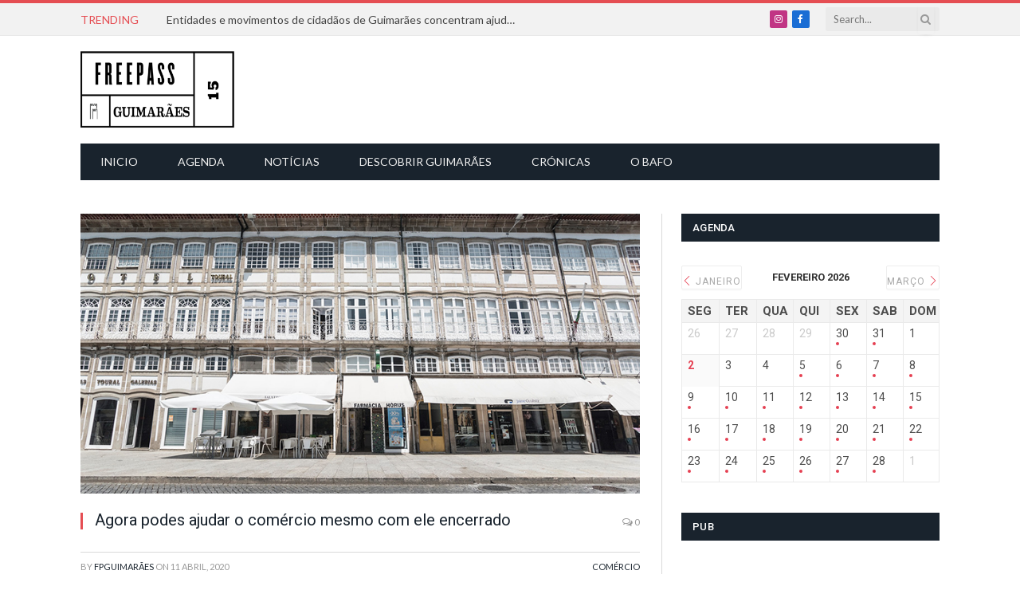

--- FILE ---
content_type: text/html; charset=UTF-8
request_url: https://www.fpguimaraes.pt/agora-podes-ajudar-comercio-mesmo-encerrado/
body_size: 29145
content:

<!DOCTYPE html>
<html lang="pt-PT"
 xmlns:fb="http://ogp.me/ns/fb#" class="s-light site-s-light">

<head>

	<meta charset="UTF-8" />
	<meta name="viewport" content="width=device-width, initial-scale=1" />
	<meta name='robots' content='index, follow, max-image-preview:large, max-snippet:-1, max-video-preview:-1' />
	<style>img:is([sizes="auto" i], [sizes^="auto," i]) { contain-intrinsic-size: 3000px 1500px }</style>
	
	<!-- This site is optimized with the Yoast SEO plugin v25.9 - https://yoast.com/wordpress/plugins/seo/ -->
	<title>Agora podes ajudar o comércio mesmo com ele encerrado</title><link rel="preload" as="image" imagesrcset="https://www.fpguimaraes.pt/wp-content/uploads/2020/04/toural-negocios-ivo-rainha.jpg 800w, https://www.fpguimaraes.pt/wp-content/uploads/2020/04/toural-negocios-ivo-rainha-300x150.jpg 300w, https://www.fpguimaraes.pt/wp-content/uploads/2020/04/toural-negocios-ivo-rainha-300x150@2x.jpg 600w" imagesizes="(max-width: 788px) 100vw, 788px" /><link rel="preload" as="font" href="https://www.fpguimaraes.pt/wp-content/themes/smart-mag/css/icons/fonts/ts-icons.woff2?v3.2" type="font/woff2" crossorigin="anonymous" />
	<link rel="canonical" href="https://www.fpguimaraes.pt/agora-podes-ajudar-comercio-mesmo-encerrado/" />
	<meta property="og:locale" content="pt_PT" />
	<meta property="og:type" content="article" />
	<meta property="og:title" content="Agora podes ajudar o comércio mesmo com ele encerrado" />
	<meta property="og:description" content="Nasceu o Preserve. Uma plataforma que pretende ajudar todos os estabelecimentos que se encontram encerrados devido à crise provocada pelo Coronavirus. Com saudades daquele restaurante? Daquele café? Do cabeleireiro? E do museu? Agora podes ajudar estes espaços com um simples gesto. No entanto, estes têm de estar registados na plataforma. A plataforma Preserve pode assim ajudar os comerciantes com vouchers que depois podem ser utilizados quando os seus estabelecimentos se encontrarem de portas abertas, garantindo assim uma ajuda durante este tempo de encerramento. Esta plataforma foi concebida pelo grupo de voluntários da&nbsp;tech4COVID19&nbsp;e da startup portuguesa da&nbsp;eupago, que diminuiu as comissões da sua utilização." />
	<meta property="og:url" content="https://www.fpguimaraes.pt/agora-podes-ajudar-comercio-mesmo-encerrado/" />
	<meta property="og:site_name" content="FreePass Guimarães" />
	<meta property="article:publisher" content="https://www.facebook.com/freepassguimaraes/" />
	<meta property="article:author" content="https://www.facebook.com/freepassguimaraes/" />
	<meta property="article:published_time" content="2020-04-11T17:21:17+00:00" />
	<meta property="article:modified_time" content="2020-04-15T11:57:28+00:00" />
	<meta property="og:image" content="https://www.fpguimaraes.pt/wp-content/uploads/2020/04/toural-negocios-ivo-rainha.jpg" />
	<meta property="og:image:width" content="800" />
	<meta property="og:image:height" content="401" />
	<meta property="og:image:type" content="image/jpeg" />
	<meta name="author" content="FPGuimarães" />
	<meta name="twitter:card" content="summary_large_image" />
	<meta name="twitter:label1" content="Escrito por" />
	<meta name="twitter:data1" content="FPGuimarães" />
	<meta name="twitter:label2" content="Tempo estimado de leitura" />
	<meta name="twitter:data2" content="1 minuto" />
	<script type="application/ld+json" class="yoast-schema-graph">{"@context":"https://schema.org","@graph":[{"@type":"WebPage","@id":"https://www.fpguimaraes.pt/agora-podes-ajudar-comercio-mesmo-encerrado/","url":"https://www.fpguimaraes.pt/agora-podes-ajudar-comercio-mesmo-encerrado/","name":"Agora podes ajudar o comércio mesmo com ele encerrado","isPartOf":{"@id":"https://www.fpguimaraes.pt/#website"},"primaryImageOfPage":{"@id":"https://www.fpguimaraes.pt/agora-podes-ajudar-comercio-mesmo-encerrado/#primaryimage"},"image":{"@id":"https://www.fpguimaraes.pt/agora-podes-ajudar-comercio-mesmo-encerrado/#primaryimage"},"thumbnailUrl":"https://www.fpguimaraes.pt/wp-content/uploads/2020/04/toural-negocios-ivo-rainha.jpg","datePublished":"2020-04-11T17:21:17+00:00","dateModified":"2020-04-15T11:57:28+00:00","author":{"@id":"https://www.fpguimaraes.pt/#/schema/person/a7f9a6f4aa6a1b86b3fed01e71ce791f"},"breadcrumb":{"@id":"https://www.fpguimaraes.pt/agora-podes-ajudar-comercio-mesmo-encerrado/#breadcrumb"},"inLanguage":"pt-PT","potentialAction":[{"@type":"ReadAction","target":["https://www.fpguimaraes.pt/agora-podes-ajudar-comercio-mesmo-encerrado/"]}]},{"@type":"ImageObject","inLanguage":"pt-PT","@id":"https://www.fpguimaraes.pt/agora-podes-ajudar-comercio-mesmo-encerrado/#primaryimage","url":"https://www.fpguimaraes.pt/wp-content/uploads/2020/04/toural-negocios-ivo-rainha.jpg","contentUrl":"https://www.fpguimaraes.pt/wp-content/uploads/2020/04/toural-negocios-ivo-rainha.jpg","width":800,"height":401},{"@type":"BreadcrumbList","@id":"https://www.fpguimaraes.pt/agora-podes-ajudar-comercio-mesmo-encerrado/#breadcrumb","itemListElement":[{"@type":"ListItem","position":1,"name":"Home","item":"https://www.fpguimaraes.pt/"},{"@type":"ListItem","position":2,"name":"Agora podes ajudar o comércio mesmo com ele encerrado"}]},{"@type":"WebSite","@id":"https://www.fpguimaraes.pt/#website","url":"https://www.fpguimaraes.pt/","name":"FreePass Guimarães","description":"O FreePass Guimarães é um espaço digital de informação e de opinião sobre a cidade de Guimarães. Tem como objectivo principal oferecer uma informação actualizada e detalhada sobre os eventos culturais, sociais e recreativos da cidade de Guimarães.","potentialAction":[{"@type":"SearchAction","target":{"@type":"EntryPoint","urlTemplate":"https://www.fpguimaraes.pt/?s={search_term_string}"},"query-input":{"@type":"PropertyValueSpecification","valueRequired":true,"valueName":"search_term_string"}}],"inLanguage":"pt-PT"},{"@type":"Person","@id":"https://www.fpguimaraes.pt/#/schema/person/a7f9a6f4aa6a1b86b3fed01e71ce791f","name":"FPGuimarães","sameAs":["https://www.facebook.com/freepassguimaraes/"]}]}</script>
	<!-- / Yoast SEO plugin. -->


<link rel='dns-prefetch' href='//fonts.googleapis.com' />
<link rel="alternate" type="application/rss+xml" title="FreePass Guimarães &raquo; Feed" href="https://www.fpguimaraes.pt/feed/" />
<link rel="alternate" type="application/rss+xml" title="FreePass Guimarães &raquo; Feed de comentários" href="https://www.fpguimaraes.pt/comments/feed/" />
		<!-- This site uses the Google Analytics by MonsterInsights plugin v9.8.0 - Using Analytics tracking - https://www.monsterinsights.com/ -->
							<script src="//www.googletagmanager.com/gtag/js?id=G-D99XEVYW2E"  data-cfasync="false" data-wpfc-render="false" type="text/javascript" async></script>
			<script data-cfasync="false" data-wpfc-render="false" type="text/javascript">
				var mi_version = '9.8.0';
				var mi_track_user = true;
				var mi_no_track_reason = '';
								var MonsterInsightsDefaultLocations = {"page_location":"https:\/\/www.fpguimaraes.pt\/agora-podes-ajudar-comercio-mesmo-encerrado\/"};
								if ( typeof MonsterInsightsPrivacyGuardFilter === 'function' ) {
					var MonsterInsightsLocations = (typeof MonsterInsightsExcludeQuery === 'object') ? MonsterInsightsPrivacyGuardFilter( MonsterInsightsExcludeQuery ) : MonsterInsightsPrivacyGuardFilter( MonsterInsightsDefaultLocations );
				} else {
					var MonsterInsightsLocations = (typeof MonsterInsightsExcludeQuery === 'object') ? MonsterInsightsExcludeQuery : MonsterInsightsDefaultLocations;
				}

								var disableStrs = [
										'ga-disable-G-D99XEVYW2E',
									];

				/* Function to detect opted out users */
				function __gtagTrackerIsOptedOut() {
					for (var index = 0; index < disableStrs.length; index++) {
						if (document.cookie.indexOf(disableStrs[index] + '=true') > -1) {
							return true;
						}
					}

					return false;
				}

				/* Disable tracking if the opt-out cookie exists. */
				if (__gtagTrackerIsOptedOut()) {
					for (var index = 0; index < disableStrs.length; index++) {
						window[disableStrs[index]] = true;
					}
				}

				/* Opt-out function */
				function __gtagTrackerOptout() {
					for (var index = 0; index < disableStrs.length; index++) {
						document.cookie = disableStrs[index] + '=true; expires=Thu, 31 Dec 2099 23:59:59 UTC; path=/';
						window[disableStrs[index]] = true;
					}
				}

				if ('undefined' === typeof gaOptout) {
					function gaOptout() {
						__gtagTrackerOptout();
					}
				}
								window.dataLayer = window.dataLayer || [];

				window.MonsterInsightsDualTracker = {
					helpers: {},
					trackers: {},
				};
				if (mi_track_user) {
					function __gtagDataLayer() {
						dataLayer.push(arguments);
					}

					function __gtagTracker(type, name, parameters) {
						if (!parameters) {
							parameters = {};
						}

						if (parameters.send_to) {
							__gtagDataLayer.apply(null, arguments);
							return;
						}

						if (type === 'event') {
														parameters.send_to = monsterinsights_frontend.v4_id;
							var hookName = name;
							if (typeof parameters['event_category'] !== 'undefined') {
								hookName = parameters['event_category'] + ':' + name;
							}

							if (typeof MonsterInsightsDualTracker.trackers[hookName] !== 'undefined') {
								MonsterInsightsDualTracker.trackers[hookName](parameters);
							} else {
								__gtagDataLayer('event', name, parameters);
							}
							
						} else {
							__gtagDataLayer.apply(null, arguments);
						}
					}

					__gtagTracker('js', new Date());
					__gtagTracker('set', {
						'developer_id.dZGIzZG': true,
											});
					if ( MonsterInsightsLocations.page_location ) {
						__gtagTracker('set', MonsterInsightsLocations);
					}
										__gtagTracker('config', 'G-D99XEVYW2E', {"forceSSL":"true"} );
										window.gtag = __gtagTracker;										(function () {
						/* https://developers.google.com/analytics/devguides/collection/analyticsjs/ */
						/* ga and __gaTracker compatibility shim. */
						var noopfn = function () {
							return null;
						};
						var newtracker = function () {
							return new Tracker();
						};
						var Tracker = function () {
							return null;
						};
						var p = Tracker.prototype;
						p.get = noopfn;
						p.set = noopfn;
						p.send = function () {
							var args = Array.prototype.slice.call(arguments);
							args.unshift('send');
							__gaTracker.apply(null, args);
						};
						var __gaTracker = function () {
							var len = arguments.length;
							if (len === 0) {
								return;
							}
							var f = arguments[len - 1];
							if (typeof f !== 'object' || f === null || typeof f.hitCallback !== 'function') {
								if ('send' === arguments[0]) {
									var hitConverted, hitObject = false, action;
									if ('event' === arguments[1]) {
										if ('undefined' !== typeof arguments[3]) {
											hitObject = {
												'eventAction': arguments[3],
												'eventCategory': arguments[2],
												'eventLabel': arguments[4],
												'value': arguments[5] ? arguments[5] : 1,
											}
										}
									}
									if ('pageview' === arguments[1]) {
										if ('undefined' !== typeof arguments[2]) {
											hitObject = {
												'eventAction': 'page_view',
												'page_path': arguments[2],
											}
										}
									}
									if (typeof arguments[2] === 'object') {
										hitObject = arguments[2];
									}
									if (typeof arguments[5] === 'object') {
										Object.assign(hitObject, arguments[5]);
									}
									if ('undefined' !== typeof arguments[1].hitType) {
										hitObject = arguments[1];
										if ('pageview' === hitObject.hitType) {
											hitObject.eventAction = 'page_view';
										}
									}
									if (hitObject) {
										action = 'timing' === arguments[1].hitType ? 'timing_complete' : hitObject.eventAction;
										hitConverted = mapArgs(hitObject);
										__gtagTracker('event', action, hitConverted);
									}
								}
								return;
							}

							function mapArgs(args) {
								var arg, hit = {};
								var gaMap = {
									'eventCategory': 'event_category',
									'eventAction': 'event_action',
									'eventLabel': 'event_label',
									'eventValue': 'event_value',
									'nonInteraction': 'non_interaction',
									'timingCategory': 'event_category',
									'timingVar': 'name',
									'timingValue': 'value',
									'timingLabel': 'event_label',
									'page': 'page_path',
									'location': 'page_location',
									'title': 'page_title',
									'referrer' : 'page_referrer',
								};
								for (arg in args) {
																		if (!(!args.hasOwnProperty(arg) || !gaMap.hasOwnProperty(arg))) {
										hit[gaMap[arg]] = args[arg];
									} else {
										hit[arg] = args[arg];
									}
								}
								return hit;
							}

							try {
								f.hitCallback();
							} catch (ex) {
							}
						};
						__gaTracker.create = newtracker;
						__gaTracker.getByName = newtracker;
						__gaTracker.getAll = function () {
							return [];
						};
						__gaTracker.remove = noopfn;
						__gaTracker.loaded = true;
						window['__gaTracker'] = __gaTracker;
					})();
									} else {
										console.log("");
					(function () {
						function __gtagTracker() {
							return null;
						}

						window['__gtagTracker'] = __gtagTracker;
						window['gtag'] = __gtagTracker;
					})();
									}
			</script>
			
							<!-- / Google Analytics by MonsterInsights -->
		<script type="text/javascript">
/* <![CDATA[ */
window._wpemojiSettings = {"baseUrl":"https:\/\/s.w.org\/images\/core\/emoji\/16.0.1\/72x72\/","ext":".png","svgUrl":"https:\/\/s.w.org\/images\/core\/emoji\/16.0.1\/svg\/","svgExt":".svg","source":{"concatemoji":"https:\/\/www.fpguimaraes.pt\/wp-includes\/js\/wp-emoji-release.min.js?ver=6.8.2"}};
/*! This file is auto-generated */
!function(s,n){var o,i,e;function c(e){try{var t={supportTests:e,timestamp:(new Date).valueOf()};sessionStorage.setItem(o,JSON.stringify(t))}catch(e){}}function p(e,t,n){e.clearRect(0,0,e.canvas.width,e.canvas.height),e.fillText(t,0,0);var t=new Uint32Array(e.getImageData(0,0,e.canvas.width,e.canvas.height).data),a=(e.clearRect(0,0,e.canvas.width,e.canvas.height),e.fillText(n,0,0),new Uint32Array(e.getImageData(0,0,e.canvas.width,e.canvas.height).data));return t.every(function(e,t){return e===a[t]})}function u(e,t){e.clearRect(0,0,e.canvas.width,e.canvas.height),e.fillText(t,0,0);for(var n=e.getImageData(16,16,1,1),a=0;a<n.data.length;a++)if(0!==n.data[a])return!1;return!0}function f(e,t,n,a){switch(t){case"flag":return n(e,"\ud83c\udff3\ufe0f\u200d\u26a7\ufe0f","\ud83c\udff3\ufe0f\u200b\u26a7\ufe0f")?!1:!n(e,"\ud83c\udde8\ud83c\uddf6","\ud83c\udde8\u200b\ud83c\uddf6")&&!n(e,"\ud83c\udff4\udb40\udc67\udb40\udc62\udb40\udc65\udb40\udc6e\udb40\udc67\udb40\udc7f","\ud83c\udff4\u200b\udb40\udc67\u200b\udb40\udc62\u200b\udb40\udc65\u200b\udb40\udc6e\u200b\udb40\udc67\u200b\udb40\udc7f");case"emoji":return!a(e,"\ud83e\udedf")}return!1}function g(e,t,n,a){var r="undefined"!=typeof WorkerGlobalScope&&self instanceof WorkerGlobalScope?new OffscreenCanvas(300,150):s.createElement("canvas"),o=r.getContext("2d",{willReadFrequently:!0}),i=(o.textBaseline="top",o.font="600 32px Arial",{});return e.forEach(function(e){i[e]=t(o,e,n,a)}),i}function t(e){var t=s.createElement("script");t.src=e,t.defer=!0,s.head.appendChild(t)}"undefined"!=typeof Promise&&(o="wpEmojiSettingsSupports",i=["flag","emoji"],n.supports={everything:!0,everythingExceptFlag:!0},e=new Promise(function(e){s.addEventListener("DOMContentLoaded",e,{once:!0})}),new Promise(function(t){var n=function(){try{var e=JSON.parse(sessionStorage.getItem(o));if("object"==typeof e&&"number"==typeof e.timestamp&&(new Date).valueOf()<e.timestamp+604800&&"object"==typeof e.supportTests)return e.supportTests}catch(e){}return null}();if(!n){if("undefined"!=typeof Worker&&"undefined"!=typeof OffscreenCanvas&&"undefined"!=typeof URL&&URL.createObjectURL&&"undefined"!=typeof Blob)try{var e="postMessage("+g.toString()+"("+[JSON.stringify(i),f.toString(),p.toString(),u.toString()].join(",")+"));",a=new Blob([e],{type:"text/javascript"}),r=new Worker(URL.createObjectURL(a),{name:"wpTestEmojiSupports"});return void(r.onmessage=function(e){c(n=e.data),r.terminate(),t(n)})}catch(e){}c(n=g(i,f,p,u))}t(n)}).then(function(e){for(var t in e)n.supports[t]=e[t],n.supports.everything=n.supports.everything&&n.supports[t],"flag"!==t&&(n.supports.everythingExceptFlag=n.supports.everythingExceptFlag&&n.supports[t]);n.supports.everythingExceptFlag=n.supports.everythingExceptFlag&&!n.supports.flag,n.DOMReady=!1,n.readyCallback=function(){n.DOMReady=!0}}).then(function(){return e}).then(function(){var e;n.supports.everything||(n.readyCallback(),(e=n.source||{}).concatemoji?t(e.concatemoji):e.wpemoji&&e.twemoji&&(t(e.twemoji),t(e.wpemoji)))}))}((window,document),window._wpemojiSettings);
/* ]]> */
</script>
<link rel='stylesheet' id='mec-select2-style-css' href='https://www.fpguimaraes.pt/wp-content/plugins/modern-events-calendar-lite/assets/packages/select2/select2.min.css?ver=5.22.0' type='text/css' media='all' />
<link rel='stylesheet' id='mec-font-icons-css' href='https://www.fpguimaraes.pt/wp-content/plugins/modern-events-calendar-lite/assets/css/iconfonts.css?ver=6.8.2' type='text/css' media='all' />
<link rel='stylesheet' id='mec-frontend-style-css' href='https://www.fpguimaraes.pt/wp-content/plugins/modern-events-calendar-lite/assets/css/frontend.min.css?ver=5.22.0' type='text/css' media='all' />
<link rel='stylesheet' id='mec-tooltip-style-css' href='https://www.fpguimaraes.pt/wp-content/plugins/modern-events-calendar-lite/assets/packages/tooltip/tooltip.css?ver=6.8.2' type='text/css' media='all' />
<link rel='stylesheet' id='mec-tooltip-shadow-style-css' href='https://www.fpguimaraes.pt/wp-content/plugins/modern-events-calendar-lite/assets/packages/tooltip/tooltipster-sideTip-shadow.min.css?ver=6.8.2' type='text/css' media='all' />
<link rel='stylesheet' id='featherlight-css' href='https://www.fpguimaraes.pt/wp-content/plugins/modern-events-calendar-lite/assets/packages/featherlight/featherlight.css?ver=6.8.2' type='text/css' media='all' />
<link crossorigin="anonymous" rel='stylesheet' id='mec-custom-google-font-css' href='https://fonts.googleapis.com/css?family=Roboto%3A100%2C+100italic%2C+300%2C+300italic%2C+regular%2C+italic%2C+500%2C+500italic%2C+700%2C+700italic%2C+900%2C+900italic%2C+%7CLato%3A900italic%2C+900italic%2C+900italic%2C+900italic%2C+900italic%2C+900italic%2C+900italic%2C+900italic%2C+900italic%2C+900italic%2C+&#038;subset=latin%2Clatin-ext' type='text/css' media='all' />
<link rel='stylesheet' id='mec-lity-style-css' href='https://www.fpguimaraes.pt/wp-content/plugins/modern-events-calendar-lite/assets/packages/lity/lity.min.css?ver=6.8.2' type='text/css' media='all' />
<style id='wp-emoji-styles-inline-css' type='text/css'>

	img.wp-smiley, img.emoji {
		display: inline !important;
		border: none !important;
		box-shadow: none !important;
		height: 1em !important;
		width: 1em !important;
		margin: 0 0.07em !important;
		vertical-align: -0.1em !important;
		background: none !important;
		padding: 0 !important;
	}
</style>
<link rel='stylesheet' id='wp-block-library-css' href='https://www.fpguimaraes.pt/wp-includes/css/dist/block-library/style.min.css?ver=6.8.2' type='text/css' media='all' />
<style id='classic-theme-styles-inline-css' type='text/css'>
/*! This file is auto-generated */
.wp-block-button__link{color:#fff;background-color:#32373c;border-radius:9999px;box-shadow:none;text-decoration:none;padding:calc(.667em + 2px) calc(1.333em + 2px);font-size:1.125em}.wp-block-file__button{background:#32373c;color:#fff;text-decoration:none}
</style>
<style id='global-styles-inline-css' type='text/css'>
:root{--wp--preset--aspect-ratio--square: 1;--wp--preset--aspect-ratio--4-3: 4/3;--wp--preset--aspect-ratio--3-4: 3/4;--wp--preset--aspect-ratio--3-2: 3/2;--wp--preset--aspect-ratio--2-3: 2/3;--wp--preset--aspect-ratio--16-9: 16/9;--wp--preset--aspect-ratio--9-16: 9/16;--wp--preset--color--black: #000000;--wp--preset--color--cyan-bluish-gray: #abb8c3;--wp--preset--color--white: #ffffff;--wp--preset--color--pale-pink: #f78da7;--wp--preset--color--vivid-red: #cf2e2e;--wp--preset--color--luminous-vivid-orange: #ff6900;--wp--preset--color--luminous-vivid-amber: #fcb900;--wp--preset--color--light-green-cyan: #7bdcb5;--wp--preset--color--vivid-green-cyan: #00d084;--wp--preset--color--pale-cyan-blue: #8ed1fc;--wp--preset--color--vivid-cyan-blue: #0693e3;--wp--preset--color--vivid-purple: #9b51e0;--wp--preset--gradient--vivid-cyan-blue-to-vivid-purple: linear-gradient(135deg,rgba(6,147,227,1) 0%,rgb(155,81,224) 100%);--wp--preset--gradient--light-green-cyan-to-vivid-green-cyan: linear-gradient(135deg,rgb(122,220,180) 0%,rgb(0,208,130) 100%);--wp--preset--gradient--luminous-vivid-amber-to-luminous-vivid-orange: linear-gradient(135deg,rgba(252,185,0,1) 0%,rgba(255,105,0,1) 100%);--wp--preset--gradient--luminous-vivid-orange-to-vivid-red: linear-gradient(135deg,rgba(255,105,0,1) 0%,rgb(207,46,46) 100%);--wp--preset--gradient--very-light-gray-to-cyan-bluish-gray: linear-gradient(135deg,rgb(238,238,238) 0%,rgb(169,184,195) 100%);--wp--preset--gradient--cool-to-warm-spectrum: linear-gradient(135deg,rgb(74,234,220) 0%,rgb(151,120,209) 20%,rgb(207,42,186) 40%,rgb(238,44,130) 60%,rgb(251,105,98) 80%,rgb(254,248,76) 100%);--wp--preset--gradient--blush-light-purple: linear-gradient(135deg,rgb(255,206,236) 0%,rgb(152,150,240) 100%);--wp--preset--gradient--blush-bordeaux: linear-gradient(135deg,rgb(254,205,165) 0%,rgb(254,45,45) 50%,rgb(107,0,62) 100%);--wp--preset--gradient--luminous-dusk: linear-gradient(135deg,rgb(255,203,112) 0%,rgb(199,81,192) 50%,rgb(65,88,208) 100%);--wp--preset--gradient--pale-ocean: linear-gradient(135deg,rgb(255,245,203) 0%,rgb(182,227,212) 50%,rgb(51,167,181) 100%);--wp--preset--gradient--electric-grass: linear-gradient(135deg,rgb(202,248,128) 0%,rgb(113,206,126) 100%);--wp--preset--gradient--midnight: linear-gradient(135deg,rgb(2,3,129) 0%,rgb(40,116,252) 100%);--wp--preset--font-size--small: 13px;--wp--preset--font-size--medium: 20px;--wp--preset--font-size--large: 36px;--wp--preset--font-size--x-large: 42px;--wp--preset--spacing--20: 0.44rem;--wp--preset--spacing--30: 0.67rem;--wp--preset--spacing--40: 1rem;--wp--preset--spacing--50: 1.5rem;--wp--preset--spacing--60: 2.25rem;--wp--preset--spacing--70: 3.38rem;--wp--preset--spacing--80: 5.06rem;--wp--preset--shadow--natural: 6px 6px 9px rgba(0, 0, 0, 0.2);--wp--preset--shadow--deep: 12px 12px 50px rgba(0, 0, 0, 0.4);--wp--preset--shadow--sharp: 6px 6px 0px rgba(0, 0, 0, 0.2);--wp--preset--shadow--outlined: 6px 6px 0px -3px rgba(255, 255, 255, 1), 6px 6px rgba(0, 0, 0, 1);--wp--preset--shadow--crisp: 6px 6px 0px rgba(0, 0, 0, 1);}:where(.is-layout-flex){gap: 0.5em;}:where(.is-layout-grid){gap: 0.5em;}body .is-layout-flex{display: flex;}.is-layout-flex{flex-wrap: wrap;align-items: center;}.is-layout-flex > :is(*, div){margin: 0;}body .is-layout-grid{display: grid;}.is-layout-grid > :is(*, div){margin: 0;}:where(.wp-block-columns.is-layout-flex){gap: 2em;}:where(.wp-block-columns.is-layout-grid){gap: 2em;}:where(.wp-block-post-template.is-layout-flex){gap: 1.25em;}:where(.wp-block-post-template.is-layout-grid){gap: 1.25em;}.has-black-color{color: var(--wp--preset--color--black) !important;}.has-cyan-bluish-gray-color{color: var(--wp--preset--color--cyan-bluish-gray) !important;}.has-white-color{color: var(--wp--preset--color--white) !important;}.has-pale-pink-color{color: var(--wp--preset--color--pale-pink) !important;}.has-vivid-red-color{color: var(--wp--preset--color--vivid-red) !important;}.has-luminous-vivid-orange-color{color: var(--wp--preset--color--luminous-vivid-orange) !important;}.has-luminous-vivid-amber-color{color: var(--wp--preset--color--luminous-vivid-amber) !important;}.has-light-green-cyan-color{color: var(--wp--preset--color--light-green-cyan) !important;}.has-vivid-green-cyan-color{color: var(--wp--preset--color--vivid-green-cyan) !important;}.has-pale-cyan-blue-color{color: var(--wp--preset--color--pale-cyan-blue) !important;}.has-vivid-cyan-blue-color{color: var(--wp--preset--color--vivid-cyan-blue) !important;}.has-vivid-purple-color{color: var(--wp--preset--color--vivid-purple) !important;}.has-black-background-color{background-color: var(--wp--preset--color--black) !important;}.has-cyan-bluish-gray-background-color{background-color: var(--wp--preset--color--cyan-bluish-gray) !important;}.has-white-background-color{background-color: var(--wp--preset--color--white) !important;}.has-pale-pink-background-color{background-color: var(--wp--preset--color--pale-pink) !important;}.has-vivid-red-background-color{background-color: var(--wp--preset--color--vivid-red) !important;}.has-luminous-vivid-orange-background-color{background-color: var(--wp--preset--color--luminous-vivid-orange) !important;}.has-luminous-vivid-amber-background-color{background-color: var(--wp--preset--color--luminous-vivid-amber) !important;}.has-light-green-cyan-background-color{background-color: var(--wp--preset--color--light-green-cyan) !important;}.has-vivid-green-cyan-background-color{background-color: var(--wp--preset--color--vivid-green-cyan) !important;}.has-pale-cyan-blue-background-color{background-color: var(--wp--preset--color--pale-cyan-blue) !important;}.has-vivid-cyan-blue-background-color{background-color: var(--wp--preset--color--vivid-cyan-blue) !important;}.has-vivid-purple-background-color{background-color: var(--wp--preset--color--vivid-purple) !important;}.has-black-border-color{border-color: var(--wp--preset--color--black) !important;}.has-cyan-bluish-gray-border-color{border-color: var(--wp--preset--color--cyan-bluish-gray) !important;}.has-white-border-color{border-color: var(--wp--preset--color--white) !important;}.has-pale-pink-border-color{border-color: var(--wp--preset--color--pale-pink) !important;}.has-vivid-red-border-color{border-color: var(--wp--preset--color--vivid-red) !important;}.has-luminous-vivid-orange-border-color{border-color: var(--wp--preset--color--luminous-vivid-orange) !important;}.has-luminous-vivid-amber-border-color{border-color: var(--wp--preset--color--luminous-vivid-amber) !important;}.has-light-green-cyan-border-color{border-color: var(--wp--preset--color--light-green-cyan) !important;}.has-vivid-green-cyan-border-color{border-color: var(--wp--preset--color--vivid-green-cyan) !important;}.has-pale-cyan-blue-border-color{border-color: var(--wp--preset--color--pale-cyan-blue) !important;}.has-vivid-cyan-blue-border-color{border-color: var(--wp--preset--color--vivid-cyan-blue) !important;}.has-vivid-purple-border-color{border-color: var(--wp--preset--color--vivid-purple) !important;}.has-vivid-cyan-blue-to-vivid-purple-gradient-background{background: var(--wp--preset--gradient--vivid-cyan-blue-to-vivid-purple) !important;}.has-light-green-cyan-to-vivid-green-cyan-gradient-background{background: var(--wp--preset--gradient--light-green-cyan-to-vivid-green-cyan) !important;}.has-luminous-vivid-amber-to-luminous-vivid-orange-gradient-background{background: var(--wp--preset--gradient--luminous-vivid-amber-to-luminous-vivid-orange) !important;}.has-luminous-vivid-orange-to-vivid-red-gradient-background{background: var(--wp--preset--gradient--luminous-vivid-orange-to-vivid-red) !important;}.has-very-light-gray-to-cyan-bluish-gray-gradient-background{background: var(--wp--preset--gradient--very-light-gray-to-cyan-bluish-gray) !important;}.has-cool-to-warm-spectrum-gradient-background{background: var(--wp--preset--gradient--cool-to-warm-spectrum) !important;}.has-blush-light-purple-gradient-background{background: var(--wp--preset--gradient--blush-light-purple) !important;}.has-blush-bordeaux-gradient-background{background: var(--wp--preset--gradient--blush-bordeaux) !important;}.has-luminous-dusk-gradient-background{background: var(--wp--preset--gradient--luminous-dusk) !important;}.has-pale-ocean-gradient-background{background: var(--wp--preset--gradient--pale-ocean) !important;}.has-electric-grass-gradient-background{background: var(--wp--preset--gradient--electric-grass) !important;}.has-midnight-gradient-background{background: var(--wp--preset--gradient--midnight) !important;}.has-small-font-size{font-size: var(--wp--preset--font-size--small) !important;}.has-medium-font-size{font-size: var(--wp--preset--font-size--medium) !important;}.has-large-font-size{font-size: var(--wp--preset--font-size--large) !important;}.has-x-large-font-size{font-size: var(--wp--preset--font-size--x-large) !important;}
:where(.wp-block-post-template.is-layout-flex){gap: 1.25em;}:where(.wp-block-post-template.is-layout-grid){gap: 1.25em;}
:where(.wp-block-columns.is-layout-flex){gap: 2em;}:where(.wp-block-columns.is-layout-grid){gap: 2em;}
:root :where(.wp-block-pullquote){font-size: 1.5em;line-height: 1.6;}
</style>
<link rel='stylesheet' id='smartmag-core-css' href='https://www.fpguimaraes.pt/wp-content/themes/smart-mag/style.css?ver=10.3.0' type='text/css' media='all' />
<link rel='stylesheet' id='smartmag-magnific-popup-css' href='https://www.fpguimaraes.pt/wp-content/themes/smart-mag/css/lightbox.css?ver=10.3.0' type='text/css' media='all' />
<link rel='stylesheet' id='font-awesome4-css' href='https://www.fpguimaraes.pt/wp-content/themes/smart-mag/css/fontawesome/css/font-awesome.min.css?ver=10.3.0' type='text/css' media='all' />
<link rel='stylesheet' id='smartmag-icons-css' href='https://www.fpguimaraes.pt/wp-content/themes/smart-mag/css/icons/icons.css?ver=10.3.0' type='text/css' media='all' />
<link rel='stylesheet' id='smartmag-skin-css' href='https://www.fpguimaraes.pt/wp-content/themes/smart-mag/css/skin-classic.css?ver=10.3.0' type='text/css' media='all' />
<style id='smartmag-skin-inline-css' type='text/css'>
:root { --c-main: #e54e53;
--c-main-rgb: 229,78,83;
--text-font: "Lato", system-ui, -apple-system, "Segoe UI", Arial, sans-serif;
--body-font: "Lato", system-ui, -apple-system, "Segoe UI", Arial, sans-serif;
--title-font: "Roboto", system-ui, -apple-system, "Segoe UI", Arial, sans-serif;
--h-font: "Roboto", system-ui, -apple-system, "Segoe UI", Arial, sans-serif; }
.smart-head-mobile .smart-head-mid { border-top-width: 3px; }
.smart-head-main .logo-is-image { padding-top: 0px; padding-left: 0px; }
.loop-grid .ratio-is-custom { padding-bottom: calc(100% / 1.88); }
.loop-list .ratio-is-custom { padding-bottom: calc(100% / 1.88); }
.list-post { --list-p-media-width: 40%; --list-p-media-max-width: 85%; }
.list-post .media:not(i) { --list-p-media-max-width: 40%; }
.loop-small .ratio-is-custom { padding-bottom: calc(100% / 1.149); }
.loop-small .media:not(i) { max-width: 75px; }
.single .featured .ratio-is-custom { padding-bottom: calc(100% / 2); }

.category .page-header {
    display: none;
}
</style>
<link rel='stylesheet' id='smartmag-legacy-sc-css' href='https://www.fpguimaraes.pt/wp-content/themes/smart-mag/css/legacy-shortcodes.css?ver=10.3.0' type='text/css' media='all' />
<link crossorigin="anonymous" rel='stylesheet' id='smartmag-gfonts-custom-css' href='https://fonts.googleapis.com/css?family=Lato%3A400%2C500%2C600%2C700%7CRoboto%3A400%2C500%2C600%2C700&#038;display=swap' type='text/css' media='all' />
<script type="text/javascript" src="https://www.fpguimaraes.pt/wp-includes/js/jquery/jquery.min.js?ver=3.7.1" id="jquery-core-js"></script>
<script type="text/javascript" src="https://www.fpguimaraes.pt/wp-includes/js/jquery/jquery-migrate.min.js?ver=3.4.1" id="jquery-migrate-js"></script>
<script type="text/javascript" id="mec-frontend-script-js-extra">
/* <![CDATA[ */
var mecdata = {"day":"day","days":"days","hour":"hour","hours":"hours","minute":"minute","minutes":"minutes","second":"second","seconds":"seconds","elementor_edit_mode":"no","recapcha_key":"","ajax_url":"https:\/\/www.fpguimaraes.pt\/wp-admin\/admin-ajax.php","fes_nonce":"79a41336c9","current_year":"2026","current_month":"02","datepicker_format":"dd-mm-yy&d-m-Y"};
/* ]]> */
</script>
<script type="text/javascript" src="https://www.fpguimaraes.pt/wp-content/plugins/modern-events-calendar-lite/assets/js/frontend.js?ver=5.22.0" id="mec-frontend-script-js"></script>
<script type="text/javascript" src="https://www.fpguimaraes.pt/wp-content/plugins/modern-events-calendar-lite/assets/js/events.js?ver=5.22.0" id="mec-events-script-js"></script>
<script type="text/javascript" id="smartmag-lazy-inline-js-after">
/* <![CDATA[ */
/**
 * @copyright ThemeSphere
 * @preserve
 */
var BunyadLazy={};BunyadLazy.load=function(){function a(e,n){var t={};e.dataset.bgset&&e.dataset.sizes?(t.sizes=e.dataset.sizes,t.srcset=e.dataset.bgset):t.src=e.dataset.bgsrc,function(t){var a=t.dataset.ratio;if(0<a){const e=t.parentElement;if(e.classList.contains("media-ratio")){const n=e.style;n.getPropertyValue("--a-ratio")||(n.paddingBottom=100/a+"%")}}}(e);var a,o=document.createElement("img");for(a in o.onload=function(){var t="url('"+(o.currentSrc||o.src)+"')",a=e.style;a.backgroundImage!==t&&requestAnimationFrame(()=>{a.backgroundImage=t,n&&n()}),o.onload=null,o.onerror=null,o=null},o.onerror=o.onload,t)o.setAttribute(a,t[a]);o&&o.complete&&0<o.naturalWidth&&o.onload&&o.onload()}function e(t){t.dataset.loaded||a(t,()=>{document.dispatchEvent(new Event("lazyloaded")),t.dataset.loaded=1})}function n(t){"complete"===document.readyState?t():window.addEventListener("load",t)}return{initEarly:function(){var t,a=()=>{document.querySelectorAll(".img.bg-cover:not(.lazyload)").forEach(e)};"complete"!==document.readyState?(t=setInterval(a,150),n(()=>{a(),clearInterval(t)})):a()},callOnLoad:n,initBgImages:function(t){t&&n(()=>{document.querySelectorAll(".img.bg-cover").forEach(e)})},bgLoad:a}}(),BunyadLazy.load.initEarly();
/* ]]> */
</script>
<script type="text/javascript" src="https://www.fpguimaraes.pt/wp-content/plugins/google-analytics-for-wordpress/assets/js/frontend-gtag.min.js?ver=9.8.0" id="monsterinsights-frontend-script-js" async="async" data-wp-strategy="async"></script>
<script data-cfasync="false" data-wpfc-render="false" type="text/javascript" id='monsterinsights-frontend-script-js-extra'>/* <![CDATA[ */
var monsterinsights_frontend = {"js_events_tracking":"true","download_extensions":"doc,pdf,ppt,zip,xls,docx,pptx,xlsx","inbound_paths":"[]","home_url":"https:\/\/www.fpguimaraes.pt","hash_tracking":"false","v4_id":"G-D99XEVYW2E"};/* ]]> */
</script>
<script type="text/javascript" src="https://www.fpguimaraes.pt/wp-content/plugins/sphere-post-views/assets/js/post-views.js?ver=1.0.1" id="sphere-post-views-js"></script>
<script type="text/javascript" id="sphere-post-views-js-after">
/* <![CDATA[ */
var Sphere_PostViews = {"ajaxUrl":"https:\/\/www.fpguimaraes.pt\/wp-admin\/admin-ajax.php?sphere_post_views=1","sampling":0,"samplingRate":10,"repeatCountDelay":0,"postID":18983,"token":"a710ab7f29"}
/* ]]> */
</script>
<script type="text/javascript" src="https://www.fpguimaraes.pt/wp-content/plugins/wp-retina-2x/app/picturefill.min.js?ver=1756813142" id="wr2x-picturefill-js-js"></script>
<script type="text/javascript" id="smartmag-theme-js-extra">
/* <![CDATA[ */
var Bunyad = {"ajaxurl":"https:\/\/www.fpguimaraes.pt\/wp-admin\/admin-ajax.php"};
/* ]]> */
</script>
<script type="text/javascript" src="https://www.fpguimaraes.pt/wp-content/themes/smart-mag/js/theme.js?ver=10.3.0" id="smartmag-theme-js"></script>
<script type="text/javascript" src="https://www.fpguimaraes.pt/wp-content/themes/smart-mag/js/legacy-shortcodes.js?ver=10.3.0" id="smartmag-legacy-sc-js"></script>
<link rel="https://api.w.org/" href="https://www.fpguimaraes.pt/wp-json/" /><link rel="alternate" title="JSON" type="application/json" href="https://www.fpguimaraes.pt/wp-json/wp/v2/posts/18983" /><link rel="EditURI" type="application/rsd+xml" title="RSD" href="https://www.fpguimaraes.pt/xmlrpc.php?rsd" />
<meta name="generator" content="WordPress 6.8.2" />
<link rel='shortlink' href='https://www.fpguimaraes.pt/?p=18983' />
<link rel="alternate" title="oEmbed (JSON)" type="application/json+oembed" href="https://www.fpguimaraes.pt/wp-json/oembed/1.0/embed?url=https%3A%2F%2Fwww.fpguimaraes.pt%2Fagora-podes-ajudar-comercio-mesmo-encerrado%2F" />
<link rel="alternate" title="oEmbed (XML)" type="text/xml+oembed" href="https://www.fpguimaraes.pt/wp-json/oembed/1.0/embed?url=https%3A%2F%2Fwww.fpguimaraes.pt%2Fagora-podes-ajudar-comercio-mesmo-encerrado%2F&#038;format=xml" />
<meta property="fb:app_id" content="596718207183842"/><meta property="fb:pages" content="143069895734605" />
<script src="https://code.jquery.com/jquery-migrate-1.4.1.min.js"></script>
		<script>
		var BunyadSchemeKey = 'bunyad-scheme';
		(() => {
			const d = document.documentElement;
			const c = d.classList;
			var scheme = localStorage.getItem(BunyadSchemeKey);
			
			if (scheme) {
				d.dataset.origClass = c;
				scheme === 'dark' ? c.remove('s-light', 'site-s-light') : c.remove('s-dark', 'site-s-dark');
				c.add('site-s-' + scheme, 's-' + scheme);
			}
		})();
		</script>
		<meta name="generator" content="Elementor 3.32.0; features: additional_custom_breakpoints; settings: css_print_method-external, google_font-enabled, font_display-auto">
      <meta name="onesignal" content="wordpress-plugin"/>
            <script>

      window.OneSignalDeferred = window.OneSignalDeferred || [];

      OneSignalDeferred.push(function(OneSignal) {
        var oneSignal_options = {};
        window._oneSignalInitOptions = oneSignal_options;

        oneSignal_options['serviceWorkerParam'] = { scope: '/' };
oneSignal_options['serviceWorkerPath'] = 'OneSignalSDKWorker.js.php';

        OneSignal.Notifications.setDefaultUrl("https://www.fpguimaraes.pt");

        oneSignal_options['wordpress'] = true;
oneSignal_options['appId'] = 'a5cb2774-2362-4130-828b-143d6a4783eb';
oneSignal_options['allowLocalhostAsSecureOrigin'] = true;
oneSignal_options['welcomeNotification'] = { };
oneSignal_options['welcomeNotification']['title'] = "";
oneSignal_options['welcomeNotification']['message'] = "";
oneSignal_options['path'] = "https://www.fpguimaraes.pt/wp-content/plugins/onesignal-free-web-push-notifications/sdk_files/";
oneSignal_options['safari_web_id'] = "web.onesignal.auto.3431b9a6-8377-4186-9b23-bf65dbb4a731";
oneSignal_options['persistNotification'] = false;
oneSignal_options['promptOptions'] = { };
oneSignal_options['notifyButton'] = { };
oneSignal_options['notifyButton']['enable'] = true;
oneSignal_options['notifyButton']['position'] = 'bottom-right';
oneSignal_options['notifyButton']['theme'] = 'inverse';
oneSignal_options['notifyButton']['size'] = 'medium';
oneSignal_options['notifyButton']['showCredit'] = true;
oneSignal_options['notifyButton']['text'] = {};
              OneSignal.init(window._oneSignalInitOptions);
              OneSignal.Slidedown.promptPush()      });

      function documentInitOneSignal() {
        var oneSignal_elements = document.getElementsByClassName("OneSignal-prompt");

        var oneSignalLinkClickHandler = function(event) { OneSignal.Notifications.requestPermission(); event.preventDefault(); };        for(var i = 0; i < oneSignal_elements.length; i++)
          oneSignal_elements[i].addEventListener('click', oneSignalLinkClickHandler, false);
      }

      if (document.readyState === 'complete') {
           documentInitOneSignal();
      }
      else {
           window.addEventListener("load", function(event){
               documentInitOneSignal();
          });
      }
    </script>
			<style>
				.e-con.e-parent:nth-of-type(n+4):not(.e-lazyloaded):not(.e-no-lazyload),
				.e-con.e-parent:nth-of-type(n+4):not(.e-lazyloaded):not(.e-no-lazyload) * {
					background-image: none !important;
				}
				@media screen and (max-height: 1024px) {
					.e-con.e-parent:nth-of-type(n+3):not(.e-lazyloaded):not(.e-no-lazyload),
					.e-con.e-parent:nth-of-type(n+3):not(.e-lazyloaded):not(.e-no-lazyload) * {
						background-image: none !important;
					}
				}
				@media screen and (max-height: 640px) {
					.e-con.e-parent:nth-of-type(n+2):not(.e-lazyloaded):not(.e-no-lazyload),
					.e-con.e-parent:nth-of-type(n+2):not(.e-lazyloaded):not(.e-no-lazyload) * {
						background-image: none !important;
					}
				}
			</style>
			<link rel="amphtml" href="https://www.fpguimaraes.pt/agora-podes-ajudar-comercio-mesmo-encerrado/?amp=1"><link rel="icon" href="https://www.fpguimaraes.pt/wp-content/uploads/2015/05/cropped-logo_favicom-32x32.png" sizes="32x32" />
<link rel="icon" href="https://www.fpguimaraes.pt/wp-content/uploads/2015/05/cropped-logo_favicom-192x192.png" sizes="192x192" />
<link rel="apple-touch-icon" href="https://www.fpguimaraes.pt/wp-content/uploads/2015/05/cropped-logo_favicom-180x180.png" />
<meta name="msapplication-TileImage" content="https://www.fpguimaraes.pt/wp-content/uploads/2015/05/cropped-logo_favicom-270x270.png" />
<style id="sccss">/* Enter Your Custom CSS Here */
@media all and (min-width: 800px) {
  .main-head .right{
    height: 200px;
	margin-left: 400px;
  }
  .main-head .right img{
    height: 200px;
  }
}
.main-head .right{
 max-height: 200px;
}
.main-head .right img{
 max-width: 457px;
 max-height: 200px;
}
.ch-navigate-type {
  display: none;
}

.ch-header a.back{
  display: none;
}

.main .main-content h1.archive-heading {
	display: none;
}

#banner_time {
  width: 200%;
  height: 220px;
  display: block;
  overflow: hidden;
}

.banner_time_X {
  position: relative;
  width: 49%;
  float: left;
  height: 220px;
  overflow: hidden;
}

.widget {
	margin-bottom: 20px;
}
</style><style type="text/css">.mec-wrap, .mec-wrap div:not([class^="elementor-"]), .lity-container, .mec-wrap h1, .mec-wrap h2, .mec-wrap h3, .mec-wrap h4, .mec-wrap h5, .mec-wrap h6, .entry-content .mec-wrap h1, .entry-content .mec-wrap h2, .entry-content .mec-wrap h3, .entry-content .mec-wrap h4, .entry-content .mec-wrap h5, .entry-content .mec-wrap h6, .mec-wrap .mec-totalcal-box input[type="submit"], .mec-wrap .mec-totalcal-box .mec-totalcal-view span, .mec-agenda-event-title a, .lity-content .mec-events-meta-group-booking select, .lity-content .mec-book-ticket-variation h5, .lity-content .mec-events-meta-group-booking input[type="number"], .lity-content .mec-events-meta-group-booking input[type="text"], .lity-content .mec-events-meta-group-booking input[type="email"],.mec-organizer-item a { font-family: "Montserrat", -apple-system, BlinkMacSystemFont, "Segoe UI", Roboto, sans-serif;}.mec-hourly-schedule-speaker-name, .mec-events-meta-group-countdown .countdown-w span, .mec-single-event .mec-event-meta dt, .mec-hourly-schedule-speaker-job-title, .post-type-archive-mec-events h1, .mec-ticket-available-spots .mec-event-ticket-name, .tax-mec_category h1, .mec-wrap h1, .mec-wrap h2, .mec-wrap h3, .mec-wrap h4, .mec-wrap h5, .mec-wrap h6,.entry-content .mec-wrap h1, .entry-content .mec-wrap h2, .entry-content .mec-wrap h3,.entry-content  .mec-wrap h4, .entry-content .mec-wrap h5, .entry-content .mec-wrap h6{ font-family: 'Roboto', Helvetica, Arial, sans-serif;}.mec-single-event .mec-event-meta .mec-events-event-cost, .mec-event-data-fields .mec-event-data-field-item .mec-event-data-field-value, .mec-event-data-fields .mec-event-data-field-item .mec-event-data-field-name, .mec-wrap .info-msg div, .mec-wrap .mec-error div, .mec-wrap .mec-success div, .mec-wrap .warning-msg div, .mec-breadcrumbs .mec-current, .mec-events-meta-group-tags, .mec-single-event .mec-events-meta-group-booking .mec-event-ticket-available, .mec-single-modern .mec-single-event-bar>div dd, .mec-single-event .mec-event-meta dd, .mec-single-event .mec-event-meta dd a, .mec-next-occ-booking span, .mec-hourly-schedule-speaker-description, .mec-single-event .mec-speakers-details ul li .mec-speaker-job-title, .mec-single-event .mec-speakers-details ul li .mec-speaker-name, .mec-event-data-field-items, .mec-load-more-button, .mec-events-meta-group-tags a, .mec-events-button, .mec-wrap abbr, .mec-event-schedule-content dl dt, .mec-breadcrumbs a, .mec-breadcrumbs span .mec-event-content p, .mec-wrap p { font-family: 'Lato',sans-serif; font-weight:300;}.mec-event-grid-minimal .mec-modal-booking-button:hover, .mec-events-timeline-wrap .mec-organizer-item a, .mec-events-timeline-wrap .mec-organizer-item:after, .mec-events-timeline-wrap .mec-shortcode-organizers i, .mec-timeline-event .mec-modal-booking-button, .mec-wrap .mec-map-lightbox-wp.mec-event-list-classic .mec-event-date, .mec-timetable-t2-col .mec-modal-booking-button:hover, .mec-event-container-classic .mec-modal-booking-button:hover, .mec-calendar-events-side .mec-modal-booking-button:hover, .mec-event-grid-yearly  .mec-modal-booking-button, .mec-events-agenda .mec-modal-booking-button, .mec-event-grid-simple .mec-modal-booking-button, .mec-event-list-minimal  .mec-modal-booking-button:hover, .mec-timeline-month-divider,  .mec-wrap.colorskin-custom .mec-totalcal-box .mec-totalcal-view span:hover,.mec-wrap.colorskin-custom .mec-calendar.mec-event-calendar-classic .mec-selected-day,.mec-wrap.colorskin-custom .mec-color, .mec-wrap.colorskin-custom .mec-event-sharing-wrap .mec-event-sharing > li:hover a, .mec-wrap.colorskin-custom .mec-color-hover:hover, .mec-wrap.colorskin-custom .mec-color-before *:before ,.mec-wrap.colorskin-custom .mec-widget .mec-event-grid-classic.owl-carousel .owl-nav i,.mec-wrap.colorskin-custom .mec-event-list-classic a.magicmore:hover,.mec-wrap.colorskin-custom .mec-event-grid-simple:hover .mec-event-title,.mec-wrap.colorskin-custom .mec-single-event .mec-event-meta dd.mec-events-event-categories:before,.mec-wrap.colorskin-custom .mec-single-event-date:before,.mec-wrap.colorskin-custom .mec-single-event-time:before,.mec-wrap.colorskin-custom .mec-events-meta-group.mec-events-meta-group-venue:before,.mec-wrap.colorskin-custom .mec-calendar .mec-calendar-side .mec-previous-month i,.mec-wrap.colorskin-custom .mec-calendar .mec-calendar-side .mec-next-month:hover,.mec-wrap.colorskin-custom .mec-calendar .mec-calendar-side .mec-previous-month:hover,.mec-wrap.colorskin-custom .mec-calendar .mec-calendar-side .mec-next-month:hover,.mec-wrap.colorskin-custom .mec-calendar.mec-event-calendar-classic dt.mec-selected-day:hover,.mec-wrap.colorskin-custom .mec-infowindow-wp h5 a:hover, .colorskin-custom .mec-events-meta-group-countdown .mec-end-counts h3,.mec-calendar .mec-calendar-side .mec-next-month i,.mec-wrap .mec-totalcal-box i,.mec-calendar .mec-event-article .mec-event-title a:hover,.mec-attendees-list-details .mec-attendee-profile-link a:hover,.mec-wrap.colorskin-custom .mec-next-event-details li i, .mec-next-event-details i:before, .mec-marker-infowindow-wp .mec-marker-infowindow-count, .mec-next-event-details a,.mec-wrap.colorskin-custom .mec-events-masonry-cats a.mec-masonry-cat-selected,.lity .mec-color,.lity .mec-color-before :before,.lity .mec-color-hover:hover,.lity .mec-wrap .mec-color,.lity .mec-wrap .mec-color-before :before,.lity .mec-wrap .mec-color-hover:hover,.leaflet-popup-content .mec-color,.leaflet-popup-content .mec-color-before :before,.leaflet-popup-content .mec-color-hover:hover,.leaflet-popup-content .mec-wrap .mec-color,.leaflet-popup-content .mec-wrap .mec-color-before :before,.leaflet-popup-content .mec-wrap .mec-color-hover:hover, .mec-calendar.mec-calendar-daily .mec-calendar-d-table .mec-daily-view-day.mec-daily-view-day-active.mec-color, .mec-map-boxshow div .mec-map-view-event-detail.mec-event-detail i,.mec-map-boxshow div .mec-map-view-event-detail.mec-event-detail:hover,.mec-map-boxshow .mec-color,.mec-map-boxshow .mec-color-before :before,.mec-map-boxshow .mec-color-hover:hover,.mec-map-boxshow .mec-wrap .mec-color,.mec-map-boxshow .mec-wrap .mec-color-before :before,.mec-map-boxshow .mec-wrap .mec-color-hover:hover, .mec-choosen-time-message, .mec-booking-calendar-month-navigation .mec-next-month:hover, .mec-booking-calendar-month-navigation .mec-previous-month:hover, .mec-yearly-view-wrap .mec-agenda-event-title a:hover, .mec-yearly-view-wrap .mec-yearly-title-sec .mec-next-year i, .mec-yearly-view-wrap .mec-yearly-title-sec .mec-previous-year i, .mec-yearly-view-wrap .mec-yearly-title-sec .mec-next-year:hover, .mec-yearly-view-wrap .mec-yearly-title-sec .mec-previous-year:hover, .mec-av-spot .mec-av-spot-head .mec-av-spot-box span, .mec-wrap.colorskin-custom .mec-calendar .mec-calendar-side .mec-previous-month:hover .mec-load-month-link, .mec-wrap.colorskin-custom .mec-calendar .mec-calendar-side .mec-next-month:hover .mec-load-month-link, .mec-yearly-view-wrap .mec-yearly-title-sec .mec-previous-year:hover .mec-load-month-link, .mec-yearly-view-wrap .mec-yearly-title-sec .mec-next-year:hover .mec-load-month-link, .mec-skin-list-events-container .mec-data-fields-tooltip .mec-data-fields-tooltip-box ul .mec-event-data-field-item a{color: #e53f51}.mec-skin-carousel-container .mec-event-footer-carousel-type3 .mec-modal-booking-button:hover, .mec-wrap.colorskin-custom .mec-event-sharing .mec-event-share:hover .event-sharing-icon,.mec-wrap.colorskin-custom .mec-event-grid-clean .mec-event-date,.mec-wrap.colorskin-custom .mec-event-list-modern .mec-event-sharing > li:hover a i,.mec-wrap.colorskin-custom .mec-event-list-modern .mec-event-sharing .mec-event-share:hover .mec-event-sharing-icon,.mec-wrap.colorskin-custom .mec-event-list-modern .mec-event-sharing li:hover a i,.mec-wrap.colorskin-custom .mec-calendar:not(.mec-event-calendar-classic) .mec-selected-day,.mec-wrap.colorskin-custom .mec-calendar .mec-selected-day:hover,.mec-wrap.colorskin-custom .mec-calendar .mec-calendar-row  dt.mec-has-event:hover,.mec-wrap.colorskin-custom .mec-calendar .mec-has-event:after, .mec-wrap.colorskin-custom .mec-bg-color, .mec-wrap.colorskin-custom .mec-bg-color-hover:hover, .colorskin-custom .mec-event-sharing-wrap:hover > li, .mec-wrap.colorskin-custom .mec-totalcal-box .mec-totalcal-view span.mec-totalcalview-selected,.mec-wrap .flip-clock-wrapper ul li a div div.inn,.mec-wrap .mec-totalcal-box .mec-totalcal-view span.mec-totalcalview-selected,.event-carousel-type1-head .mec-event-date-carousel,.mec-event-countdown-style3 .mec-event-date,#wrap .mec-wrap article.mec-event-countdown-style1,.mec-event-countdown-style1 .mec-event-countdown-part3 a.mec-event-button,.mec-wrap .mec-event-countdown-style2,.mec-map-get-direction-btn-cnt input[type="submit"],.mec-booking button,span.mec-marker-wrap,.mec-wrap.colorskin-custom .mec-timeline-events-container .mec-timeline-event-date:before, .mec-has-event-for-booking.mec-active .mec-calendar-novel-selected-day, .mec-booking-tooltip.multiple-time .mec-booking-calendar-date.mec-active, .mec-booking-tooltip.multiple-time .mec-booking-calendar-date:hover, .mec-ongoing-normal-label, .mec-calendar .mec-has-event:after{background-color: #e53f51;}.mec-booking-tooltip.multiple-time .mec-booking-calendar-date:hover, .mec-calendar-day.mec-active .mec-booking-tooltip.multiple-time .mec-booking-calendar-date.mec-active{ background-color: #e53f51;}.mec-skin-carousel-container .mec-event-footer-carousel-type3 .mec-modal-booking-button:hover, .mec-timeline-month-divider, .mec-wrap.colorskin-custom .mec-single-event .mec-speakers-details ul li .mec-speaker-avatar a:hover img,.mec-wrap.colorskin-custom .mec-event-list-modern .mec-event-sharing > li:hover a i,.mec-wrap.colorskin-custom .mec-event-list-modern .mec-event-sharing .mec-event-share:hover .mec-event-sharing-icon,.mec-wrap.colorskin-custom .mec-event-list-standard .mec-month-divider span:before,.mec-wrap.colorskin-custom .mec-single-event .mec-social-single:before,.mec-wrap.colorskin-custom .mec-single-event .mec-frontbox-title:before,.mec-wrap.colorskin-custom .mec-calendar .mec-calendar-events-side .mec-table-side-day, .mec-wrap.colorskin-custom .mec-border-color, .mec-wrap.colorskin-custom .mec-border-color-hover:hover, .colorskin-custom .mec-single-event .mec-frontbox-title:before, .colorskin-custom .mec-single-event .mec-wrap-checkout h4:before, .colorskin-custom .mec-single-event .mec-events-meta-group-booking form > h4:before, .mec-wrap.colorskin-custom .mec-totalcal-box .mec-totalcal-view span.mec-totalcalview-selected,.mec-wrap .mec-totalcal-box .mec-totalcal-view span.mec-totalcalview-selected,.event-carousel-type1-head .mec-event-date-carousel:after,.mec-wrap.colorskin-custom .mec-events-masonry-cats a.mec-masonry-cat-selected, .mec-marker-infowindow-wp .mec-marker-infowindow-count, .mec-wrap.colorskin-custom .mec-events-masonry-cats a:hover, .mec-has-event-for-booking .mec-calendar-novel-selected-day, .mec-booking-tooltip.multiple-time .mec-booking-calendar-date.mec-active, .mec-booking-tooltip.multiple-time .mec-booking-calendar-date:hover, .mec-virtual-event-history h3:before, .mec-booking-tooltip.multiple-time .mec-booking-calendar-date:hover, .mec-calendar-day.mec-active .mec-booking-tooltip.multiple-time .mec-booking-calendar-date.mec-active{border-color: #e53f51;}.mec-wrap.colorskin-custom .mec-event-countdown-style3 .mec-event-date:after,.mec-wrap.colorskin-custom .mec-month-divider span:before, .mec-calendar.mec-event-container-simple dl dt.mec-selected-day, .mec-calendar.mec-event-container-simple dl dt.mec-selected-day:hover{border-bottom-color:#e53f51;}.mec-wrap.colorskin-custom  article.mec-event-countdown-style1 .mec-event-countdown-part2:after{border-color: transparent transparent transparent #e53f51;}.mec-wrap.colorskin-custom .mec-box-shadow-color { box-shadow: 0 4px 22px -7px #e53f51;}.mec-events-timeline-wrap .mec-shortcode-organizers, .mec-timeline-event .mec-modal-booking-button, .mec-events-timeline-wrap:before, .mec-wrap.colorskin-custom .mec-timeline-event-local-time, .mec-wrap.colorskin-custom .mec-timeline-event-time ,.mec-wrap.colorskin-custom .mec-timeline-event-location,.mec-choosen-time-message { background: rgba(229,63,81,.11);}.mec-wrap.colorskin-custom .mec-timeline-events-container .mec-timeline-event-date:after { background: rgba(229,63,81,.3);}</style><style type="text/css">.widget_mec_mec_widget .mec-calendar-events-sec .mec-event-image {
 display:none;
}
.widget_mec_mec_widget .mec-calendar-events-sec .mec-event-title .event-color {
 display:none;
}
.widget_mec_mec_widget .mec-search-form {
 display:none;
}
.mec-container #comments {
 display:none;
}

.mec-event-article .mec-event-content .mec-event-title .event-color {
 display:none;
}
.mec-container .fb-comments {
 display:none;
}

.mec-container h1 {
display:none;
}

.mec-container .mec-wrap .mec-single-event{
margin-top: 50px !important;
}

.mec-container .mec-single-event .mec-events-event-image img {
height: 100% !important;
}</style>

</head>

<body class="wp-singular post-template-default single single-post postid-18983 single-format-standard wp-theme-smart-mag right-sidebar post-layout-classic post-cat-6 has-lb has-lb-sm ts-img-hov-fade has-sb-sep layout-normal elementor-default elementor-kit-27172">



<div class="main-wrap">

	
<div class="off-canvas-backdrop"></div>
<div class="mobile-menu-container off-canvas s-dark hide-menu-lg" id="off-canvas">

	<div class="off-canvas-head">
		<a href="#" class="close">
			<span class="visuallyhidden">Close Menu</span>
			<i class="tsi tsi-times"></i>
		</a>

		<div class="ts-logo">
			<img class="logo-mobile logo-image" src="https://www.fpguimaraes.pt/wp-content/uploads/2016/06/logo_final_site.png" width="168" height="100" alt="FreePass Guimarães"/>		</div>
	</div>

	<div class="off-canvas-content">

		
			<ul id="menu-menu-1" class="mobile-menu"><li id="menu-item-6" class="menu-item menu-item-type-custom menu-item-object-custom menu-item-6"><a href="https://fpguimaraes.pt/">Inicio</a></li>
<li id="menu-item-2183" class="menu-item menu-item-type-custom menu-item-object-custom menu-item-2183"><a href="http://fpguimaraes.pt/events">Agenda</a></li>
<li id="menu-item-34" class="menu-item menu-item-type-taxonomy menu-item-object-category current-post-ancestor menu-item-34"><a href="https://www.fpguimaraes.pt/category/noticias/">Notícias</a></li>
<li id="menu-item-79" class="menu-item menu-item-type-taxonomy menu-item-object-category menu-item-79"><a href="https://www.fpguimaraes.pt/category/descobrir-guimaraes/">Descobrir Guimarães</a></li>
<li id="menu-item-78" class="menu-item menu-item-type-taxonomy menu-item-object-category menu-item-78"><a href="https://www.fpguimaraes.pt/category/cronicas/">Crónicas</a></li>
<li id="menu-item-29205" class="menu-item menu-item-type-taxonomy menu-item-object-category menu-item-29205"><a href="https://www.fpguimaraes.pt/category/o-bafo/">O Bafo</a></li>
</ul>
		
		
		
		<div class="spc-social-block spc-social spc-social-b smart-head-social">
		
			
				<a href="https://www.facebook.com/freepassguimaraes" class="link service s-facebook" target="_blank" rel="nofollow noopener">
					<i class="icon tsi tsi-facebook"></i>					<span class="visuallyhidden">Facebook</span>
				</a>
									
			
				<a href="https://twitter.com/fp_guimaraes" class="link service s-twitter" target="_blank" rel="nofollow noopener">
					<i class="icon tsi tsi-twitter"></i>					<span class="visuallyhidden">X (Twitter)</span>
				</a>
									
			
				<a href="https://www.instagram.com/freepassguimaraes/" class="link service s-instagram" target="_blank" rel="nofollow noopener">
					<i class="icon tsi tsi-instagram"></i>					<span class="visuallyhidden">Instagram</span>
				</a>
									
			
		</div>

		
	</div>

</div>
<div class="smart-head smart-head-legacy smart-head-main" id="smart-head" data-sticky="auto" data-sticky-type="smart" data-sticky-full>
	
	<div class="smart-head-row smart-head-top is-light smart-head-row-full">

		<div class="inner wrap">

							
				<div class="items items-left ">
				
<div class="trending-ticker" data-delay="8">
	<span class="heading">Trending</span>

	<ul>
				
			<li><a href="https://www.fpguimaraes.pt/entidades-e-movimentos-de-cidadaos-de-guimaraes-concentram-ajuda-para-zonas-afetadas-pela-kristin/" class="post-link">Entidades e movimentos de cidadãos de Guimarães concentram ajuda para zonas afetadas pela Kristin</a></li>
		
				
			<li><a href="https://www.fpguimaraes.pt/teatro-oficina-agenda-nova-temporada-de-ensaios-leituras-e-palestras-entre-palcos/" class="post-link">Teatro Oficina agenda nova temporada de ensaios, leituras e palestras entre palcos</a></li>
		
				
			<li><a href="https://www.fpguimaraes.pt/achados-do-quotidiano-entre-as-reliquias-ancestrais-na-nova-exposicao-de-luis-canario-rocha/" class="post-link">Achados do quotidiano entre as relíquias ancestrais na nova exposição de Luís Canário Rocha</a></li>
		
				
			<li><a href="https://www.fpguimaraes.pt/poe-os-headphones-e-ouve-as-ultimas-novidades-de-guimaraes/" class="post-link">Põe os headphones e ouve as últimas novidades de Guimarães</a></li>
		
				
			<li><a href="https://www.fpguimaraes.pt/infobus-do-empreendedorismo-tem-paragem-marcada-para-guimaraes/" class="post-link">&#8220;Infobus&#8221; do empreendedorismo tem paragem marcada para Guimarães</a></li>
		
				
			<li><a href="https://www.fpguimaraes.pt/grande-feira-de-antiguidades-regressa-ao-multiusos-de-guimaraes-em-2026/" class="post-link">Grande Feira de Antiguidades regressa ao Multiusos de Guimarães em 2026</a></li>
		
				
			<li><a href="https://www.fpguimaraes.pt/pevidem-concentra-grande-parte-do-programa-de-carnaval-que-este-ano-tera-festa-no-toural/" class="post-link">Pevidém concentra grande parte do programa de Carnaval que este ano terá festa no Toural</a></li>
		
				
			<li><a href="https://www.fpguimaraes.pt/braga-muda-planos-e-prioriza-ligacao-a-guimaraes-via-metrobus/" class="post-link">Braga muda planos e prioriza ligação a Guimarães via Metrobus</a></li>
		
				
			</ul>
</div>
				</div>

							
				<div class="items items-center empty">
								</div>

							
				<div class="items items-right ">
				
		<div class="spc-social-block spc-social spc-social-c smart-head-social spc-social-colors spc-social-bg">
		
			
				<a href="https://www.instagram.com/freepassguimaraes/" class="link service s-instagram" target="_blank" rel="nofollow noopener">
					<i class="icon tsi tsi-instagram"></i>					<span class="visuallyhidden">Instagram</span>
				</a>
									
			
				<a href="https://www.facebook.com/freepassguimaraes" class="link service s-facebook" target="_blank" rel="nofollow noopener">
					<i class="icon tsi tsi-facebook"></i>					<span class="visuallyhidden">Facebook</span>
				</a>
									
			
		</div>

		

	<div class="smart-head-search">
		<form role="search" class="search-form" action="https://www.fpguimaraes.pt/" method="get">
			<input type="text" name="s" class="query live-search-query" value="" placeholder="Search..." autocomplete="off" />
			<button class="search-button" type="submit">
				<i class="tsi tsi-search"></i>
				<span class="visuallyhidden"></span>
			</button>
		</form>
	</div> <!-- .search -->

				</div>

						
		</div>
	</div>

	
	<div class="smart-head-row smart-head-mid is-light smart-head-row-full">

		<div class="inner wrap">

							
				<div class="items items-left ">
					<a href="https://www.fpguimaraes.pt/" title="FreePass Guimarães" rel="home" class="logo-link ts-logo logo-is-image">
		<span>
			
				
					<img src="https://www.fpguimaraes.pt/wp-content/uploads/2016/06/logo_final_site.png" class="logo-image" alt="FreePass Guimarães" width="335" height="200"/>
									 
					</span>
	</a>				</div>

							
				<div class="items items-center empty">
								</div>

							
				<div class="items items-right ">
				
<div class="h-text h-text">
	<script async src="https://pagead2.googlesyndication.com/pagead/js/adsbygoogle.js?client=ca-pub-2320558604389416"
     crossorigin="anonymous"></script>
<!-- banner page -->
<ins class="adsbygoogle"
     style="display:inline-block;width:400px;height:90px"
     data-ad-client="ca-pub-2320558604389416"
     data-ad-slot="8680151128"></ins>
<script>
     (adsbygoogle = window.adsbygoogle || []).push({});
</script></div>				</div>

						
		</div>
	</div>

	
	<div class="smart-head-row smart-head-bot s-dark wrap">

		<div class="inner full">

							
				<div class="items items-left ">
					<div class="nav-wrap">
		<nav class="navigation navigation-main nav-hov-b">
			<ul id="menu-menu-2" class="menu"><li class="menu-item menu-item-type-custom menu-item-object-custom menu-item-6"><a href="https://fpguimaraes.pt/">Inicio</a></li>
<li class="menu-item menu-item-type-custom menu-item-object-custom menu-item-2183"><a href="http://fpguimaraes.pt/events">Agenda</a></li>
<li class="menu-item menu-item-type-taxonomy menu-item-object-category current-post-ancestor menu-cat-7 menu-item-34"><a href="https://www.fpguimaraes.pt/category/noticias/">Notícias</a></li>
<li class="menu-item menu-item-type-taxonomy menu-item-object-category menu-cat-8 menu-item-79"><a href="https://www.fpguimaraes.pt/category/descobrir-guimaraes/">Descobrir Guimarães</a></li>
<li class="menu-item menu-item-type-taxonomy menu-item-object-category menu-cat-14 menu-item-78"><a href="https://www.fpguimaraes.pt/category/cronicas/">Crónicas</a></li>
<li class="menu-item menu-item-type-taxonomy menu-item-object-category menu-cat-4283 menu-item-29205"><a href="https://www.fpguimaraes.pt/category/o-bafo/">O Bafo</a></li>
</ul>		</nav>
	</div>
				</div>

							
				<div class="items items-center empty">
								</div>

							
				<div class="items items-right empty">
								</div>

						
		</div>
	</div>

	</div>
<div class="smart-head smart-head-a smart-head-mobile" id="smart-head-mobile" data-sticky="mid" data-sticky-type="fixed" data-sticky-full>
	
	<div class="smart-head-row smart-head-top smart-head-row-3 is-light smart-head-row-full">

		<div class="inner wrap">

							
				<div class="items items-left empty">
								</div>

							
				<div class="items items-center ">
				
<div class="h-text h-text">
	<script async src="https://pagead2.googlesyndication.com/pagead/js/adsbygoogle.js?client=ca-pub-2320558604389416"
     crossorigin="anonymous"></script>
<!-- banner page -->
<ins class="adsbygoogle"
     style="display:inline-block;width:400px;height:90px"
     data-ad-client="ca-pub-2320558604389416"
     data-ad-slot="8680151128"></ins>
<script>
     (adsbygoogle = window.adsbygoogle || []).push({});
</script></div>				</div>

							
				<div class="items items-right empty">
								</div>

						
		</div>
	</div>

	
	<div class="smart-head-row smart-head-mid is-light smart-head-row-full">

		<div class="inner wrap">

							
				<div class="items items-left ">
				
<button class="offcanvas-toggle has-icon" type="button" aria-label="Menu">
	<span class="hamburger-icon hamburger-icon-a">
		<span class="inner"></span>
	</span>
</button>				</div>

							
				<div class="items items-center empty">
								</div>

							
				<div class="items items-right ">
				

	<a href="#" class="search-icon has-icon-only is-icon" title="Search">
		<i class="tsi tsi-search"></i>
	</a>

				</div>

						
		</div>
	</div>

	</div>

<div class="main ts-contain cf right-sidebar">
	
			<div class="ts-row">
		<div class="col-8 main-content">		
			<div class="the-post s-post-classic">

				
<article id="post-18983" class="post-18983 post type-post status-publish format-standard has-post-thumbnail category-comercio-noticias tag-cabeleireiro tag-coronavirus tag-guimaraes tag-preserve tag-restaurante">
	
	<header class="the-post-header post-header cf">
	
		
			
	<div class="featured">
				
			<a href="https://www.fpguimaraes.pt/wp-content/uploads/2020/04/toural-negocios-ivo-rainha.jpg" class="image-link media-ratio ratio-is-custom" title="Agora podes ajudar o comércio mesmo com ele encerrado"><img width="788" height="394" src="https://www.fpguimaraes.pt/wp-content/uploads/2020/04/toural-negocios-ivo-rainha.jpg" class="attachment-bunyad-main size-bunyad-main no-lazy skip-lazy wp-post-image" alt="" sizes="(max-width: 788px) 100vw, 788px" title="Agora podes ajudar o comércio mesmo com ele encerrado" decoding="async" srcset="https://www.fpguimaraes.pt/wp-content/uploads/2020/04/toural-negocios-ivo-rainha.jpg 800w, https://www.fpguimaraes.pt/wp-content/uploads/2020/04/toural-negocios-ivo-rainha-300x150.jpg 300w, https://www.fpguimaraes.pt/wp-content/uploads/2020/04/toural-negocios-ivo-rainha-300x150@2x.jpg 600w" /></a>		
						
			</div>

			
				
					<div class="heading cf">
				
			<h1 class="post-title">
			Agora podes ajudar o comércio mesmo com ele encerrado			</h1>
			
			<a href="https://www.fpguimaraes.pt/agora-podes-ajudar-comercio-mesmo-encerrado/#respond" class="comments"><i class="tsi tsi-comments-o"></i> 0</a>
		
		</div>

		<div class="the-post-meta cf">
			<span class="posted-by">By 
				<span class="reviewer"><a href="https://www.fpguimaraes.pt/author/fpguimar/" title="Artigos de FPGuimarães" rel="author">FPGuimarães</a></span>
			</span>
			 
			<span class="posted-on">on				<span class="dtreviewed">
					<time class="value-title" datetime="2020-04-11T17:21:17+00:00" title="2020-04-11">11 Abril, 2020</time>
				</span>
			</span>
			
			<span class="cats"><a href="https://www.fpguimaraes.pt/category/noticias/comercio-noticias/" rel="category tag">Comércio</a></span>
				
		</div>			
				
	</header>

	
<div class="post-content-wrap">
	
	<div class="post-content cf entry-content content-normal">

		
				
		
<p>Nasceu o <a href="https://preserve.pt/" target="_blank" rel="noreferrer noopener" aria-label="Preserve (abre num novo separador)">Preserve</a>. Uma plataforma que pretende ajudar todos os estabelecimentos que se encontram encerrados devido à crise provocada pelo Coronavirus. </p>



<p>Com saudades daquele restaurante? Daquele café? Do cabeleireiro? E do museu? Agora<strong> podes ajudar estes espaços com um simples gesto</strong>. No entanto, estes têm de estar registados na plataforma. </p>



<p>A plataforma <a href="https://preserve.pt/" target="_blank" rel="noreferrer noopener" aria-label="Preserve (abre num novo separador)">Preserve</a> pode assim ajudar os comerciantes com vouchers que depois podem ser utilizados quando os seus estabelecimentos se encontrarem de portas abertas, garantindo assim uma ajuda durante este tempo de encerramento.</p>



<p>Esta plataforma foi concebida pelo grupo de voluntários da&nbsp;<a rel="noreferrer noopener" href="https://tech4covid19.org/" target="_blank">tech4COVID19</a>&nbsp;e da startup portuguesa da&nbsp;<a rel="noreferrer noopener" href="https://www.eupago.pt/" target="_blank">eupago</a>, que diminuiu as comissões da sua utilização. </p>
<!-- Facebook Comments Plugin for WordPress: http://peadig.com/wordpress-plugins/facebook-comments/ --><div class="fb-comments" data-href="https://www.fpguimaraes.pt/agora-podes-ajudar-comercio-mesmo-encerrado/" data-numposts="5" data-width="100%" data-colorscheme="light"></div><div class='code-block code-block-2' style='margin: 8px 0; clear: both;'>
<script async src="//pagead2.googlesyndication.com/pagead/js/adsbygoogle.js"></script>
<ins class="adsbygoogle"
     style="display:block; text-align:center;"
     data-ad-layout="in-article"
     data-ad-format="fluid"
     data-ad-client="ca-pub-2320558604389416"
     data-ad-slot="8826092106"></ins>
<script>
     (adsbygoogle = window.adsbygoogle || []).push({});
</script></div>
<!-- CONTENT END 2 -->

				
		
		
		
	</div>
</div>
	
		
</article>


	
	<div class="post-share-bot">
		<span class="info">Share.</span>
		
		<span class="share-links spc-social spc-social-colors spc-social-bg">

			
			
				<a href="https://www.facebook.com/sharer.php?u=https%3A%2F%2Fwww.fpguimaraes.pt%2Fagora-podes-ajudar-comercio-mesmo-encerrado%2F" class="service s-facebook tsi tsi-facebook" 
					title="Share on Facebook" target="_blank" rel="nofollow noopener">
					<span class="visuallyhidden">Facebook</span>

									</a>
					
			
				<a href="https://twitter.com/intent/tweet?url=https%3A%2F%2Fwww.fpguimaraes.pt%2Fagora-podes-ajudar-comercio-mesmo-encerrado%2F&#038;text=Agora%20podes%20ajudar%20o%20com%C3%A9rcio%20mesmo%20com%20ele%20encerrado" class="service s-twitter tsi tsi-twitter" 
					title="Share on X (Twitter)" target="_blank" rel="nofollow noopener">
					<span class="visuallyhidden">Twitter</span>

									</a>
					
			
				<a href="https://www.linkedin.com/shareArticle?mini=true&#038;url=https%3A%2F%2Fwww.fpguimaraes.pt%2Fagora-podes-ajudar-comercio-mesmo-encerrado%2F" class="service s-linkedin tsi tsi-linkedin" 
					title="Share on LinkedIn" target="_blank" rel="nofollow noopener">
					<span class="visuallyhidden">LinkedIn</span>

									</a>
					
			
				<a href="https://t.me/share/url?url=https%3A%2F%2Fwww.fpguimaraes.pt%2Fagora-podes-ajudar-comercio-mesmo-encerrado%2F&#038;title=Agora%20podes%20ajudar%20o%20com%C3%A9rcio%20mesmo%20com%20ele%20encerrado" class="service s-telegram tsi tsi-telegram" 
					title="Share on Telegram" target="_blank" rel="nofollow noopener">
					<span class="visuallyhidden">Telegram</span>

									</a>
					
			
				<a href="https://wa.me/?text=Agora%20podes%20ajudar%20o%20com%C3%A9rcio%20mesmo%20com%20ele%20encerrado%20https%3A%2F%2Fwww.fpguimaraes.pt%2Fagora-podes-ajudar-comercio-mesmo-encerrado%2F" class="service s-whatsapp tsi tsi-whatsapp" 
					title="Share on WhatsApp" target="_blank" rel="nofollow noopener">
					<span class="visuallyhidden">WhatsApp</span>

									</a>
					
			
				<a href="https://pinterest.com/pin/create/button/?url=https%3A%2F%2Fwww.fpguimaraes.pt%2Fagora-podes-ajudar-comercio-mesmo-encerrado%2F&#038;media=https%3A%2F%2Fwww.fpguimaraes.pt%2Fwp-content%2Fuploads%2F2020%2F04%2Ftoural-negocios-ivo-rainha.jpg&#038;description=Agora%20podes%20ajudar%20o%20com%C3%A9rcio%20mesmo%20com%20ele%20encerrado" class="service s-pinterest tsi tsi-pinterest" 
					title="Share on Pinterest" target="_blank" rel="nofollow noopener">
					<span class="visuallyhidden">Pinterest</span>

									</a>
					
			
				<a href="mailto:?subject=Agora%20podes%20ajudar%20o%20com%C3%A9rcio%20mesmo%20com%20ele%20encerrado&#038;body=https%3A%2F%2Fwww.fpguimaraes.pt%2Fagora-podes-ajudar-comercio-mesmo-encerrado%2F" class="service s-email tsi tsi-envelope-o" 
					title="Share via Email" target="_blank" rel="nofollow noopener">
					<span class="visuallyhidden">Email</span>

									</a>
					
			
			
		</span>
	</div>
	



	<section class="related-posts">
							
							
				<div class="block-head block-head-ac block-head-a block-head-a2 is-left">

					<h4 class="heading">Related <span class="color">Posts</span></h4>					
									</div>
				
			
				<section class="block-wrap block-grid cols-gap-sm mb-none" data-id="1">

				
			<div class="block-content">
					
	<div class="loop loop-grid loop-grid-sm grid grid-3 md:grid-2 xs:grid-1">

					
<article class="l-post grid-post grid-sm-post">

	
			<div class="media">

		
			<a href="https://www.fpguimaraes.pt/teatro-oficina-agenda-nova-temporada-de-ensaios-leituras-e-palestras-entre-palcos/" class="image-link media-ratio ratio-is-custom" title="Teatro Oficina agenda nova temporada de ensaios, leituras e palestras entre palcos"><span data-bgsrc="https://www.fpguimaraes.pt/wp-content/uploads/2021/07/manuela-ferreira-luz-teatro-ccvf-ivo-rainha.jpg" class="img bg-cover wp-post-image attachment-large size-large lazyload" data-bgset="https://www.fpguimaraes.pt/wp-content/uploads/2021/07/manuela-ferreira-luz-teatro-ccvf-ivo-rainha.jpg 800w, https://www.fpguimaraes.pt/wp-content/uploads/2021/07/manuela-ferreira-luz-teatro-ccvf-ivo-rainha-300x152.jpg 300w, https://www.fpguimaraes.pt/wp-content/uploads/2021/07/manuela-ferreira-luz-teatro-ccvf-ivo-rainha-300x152@2x.jpg 600w" data-sizes="(max-width: 377px) 100vw, 377px"></span></a>			
			
			
			
		
		</div>
	

	
		<div class="content">

			<div class="post-meta post-meta-a has-below"><h4 class="is-title post-title"><a href="https://www.fpguimaraes.pt/teatro-oficina-agenda-nova-temporada-de-ensaios-leituras-e-palestras-entre-palcos/">Teatro Oficina agenda nova temporada de ensaios, leituras e palestras entre palcos</a></h4><div class="post-meta-items meta-below"><span class="meta-item has-next-icon date"><span class="date-link"><time class="post-date" datetime="2026-01-30T11:59:03+00:00">30 Janeiro, 2026</time></span></span><span class="meta-item read-time has-icon"><i class="tsi tsi-clock"></i>2 Mins Read</span></div></div>			
			
			
		</div>

	
</article>					
<article class="l-post grid-post grid-sm-post">

	
			<div class="media">

		
			<a href="https://www.fpguimaraes.pt/achados-do-quotidiano-entre-as-reliquias-ancestrais-na-nova-exposicao-de-luis-canario-rocha/" class="image-link media-ratio ratio-is-custom" title="Achados do quotidiano entre as relíquias ancestrais na nova exposição de Luís Canário Rocha"><span data-bgsrc="https://www.fpguimaraes.pt/wp-content/uploads/2026/01/luis-canario-rocha-ivo-rainha-450x228.jpeg" class="img bg-cover wp-post-image attachment-bunyad-medium size-bunyad-medium lazyload" data-bgset="https://www.fpguimaraes.pt/wp-content/uploads/2026/01/luis-canario-rocha-ivo-rainha-450x228.jpeg 450w, https://www.fpguimaraes.pt/wp-content/uploads/2026/01/luis-canario-rocha-ivo-rainha-300x152.jpeg 300w, https://www.fpguimaraes.pt/wp-content/uploads/2026/01/luis-canario-rocha-ivo-rainha-150x76.jpeg 150w, https://www.fpguimaraes.pt/wp-content/uploads/2026/01/luis-canario-rocha-ivo-rainha-768x390.jpeg 768w, https://www.fpguimaraes.pt/wp-content/uploads/2026/01/luis-canario-rocha-ivo-rainha.jpeg 800w, https://www.fpguimaraes.pt/wp-content/uploads/2026/01/luis-canario-rocha-ivo-rainha-300x152@2x.jpeg 600w" data-sizes="(max-width: 377px) 100vw, 377px"></span></a>			
			
			
			
		
		</div>
	

	
		<div class="content">

			<div class="post-meta post-meta-a has-below"><h4 class="is-title post-title"><a href="https://www.fpguimaraes.pt/achados-do-quotidiano-entre-as-reliquias-ancestrais-na-nova-exposicao-de-luis-canario-rocha/">Achados do quotidiano entre as relíquias ancestrais na nova exposição de Luís Canário Rocha</a></h4><div class="post-meta-items meta-below"><span class="meta-item has-next-icon date"><span class="date-link"><time class="post-date" datetime="2026-01-29T18:00:11+00:00">29 Janeiro, 2026</time></span></span><span class="meta-item read-time has-icon"><i class="tsi tsi-clock"></i>1 Min Read</span></div></div>			
			
			
		</div>

	
</article>					
<article class="l-post grid-post grid-sm-post">

	
			<div class="media">

		
			<a href="https://www.fpguimaraes.pt/poe-os-headphones-e-ouve-as-ultimas-novidades-de-guimaraes/" class="image-link media-ratio ratio-is-custom" title="Põe os headphones e ouve as últimas novidades de Guimarães"><span data-bgsrc="https://www.fpguimaraes.pt/wp-content/uploads/2020/10/music-ccvf-ivo-rainha.jpg" class="img bg-cover wp-post-image attachment-large size-large lazyload" data-bgset="https://www.fpguimaraes.pt/wp-content/uploads/2020/10/music-ccvf-ivo-rainha.jpg 800w, https://www.fpguimaraes.pt/wp-content/uploads/2020/10/music-ccvf-ivo-rainha-300x151.jpg 300w, https://www.fpguimaraes.pt/wp-content/uploads/2020/10/music-ccvf-ivo-rainha-300x151@2x.jpg 600w" data-sizes="(max-width: 377px) 100vw, 377px"></span></a>			
			
			
			
		
		</div>
	

	
		<div class="content">

			<div class="post-meta post-meta-a has-below"><h4 class="is-title post-title"><a href="https://www.fpguimaraes.pt/poe-os-headphones-e-ouve-as-ultimas-novidades-de-guimaraes/">Põe os headphones e ouve as últimas novidades de Guimarães</a></h4><div class="post-meta-items meta-below"><span class="meta-item has-next-icon date"><span class="date-link"><time class="post-date" datetime="2026-01-29T12:35:01+00:00">29 Janeiro, 2026</time></span></span><span class="meta-item read-time has-icon"><i class="tsi tsi-clock"></i>2 Mins Read</span></div></div>			
			
			
		</div>

	
</article>		
	</div>

		
			</div>

		</section>
		
	</section>
					
				<div class="comments">
									</div>
	
			</div>
		</div>
		
				
	
	<aside class="col-4 main-sidebar has-sep">
	
			<div class="inner">
		
			<div id="mec_mec_widget-2" class="widget widget_mec_mec_widget"><div class="widget-title block-head block-head-ac block-head block-head-ac block-head-g is-left has-style"><h5 class="heading">Agenda</h5></div><div id="mec_skin_868" class="mec-wrap colorskin-custom mec-widget current-hide ">
    
    <div id="mec_search_form_868" class="mec-search-form mec-totalcal-box"><div class="mec-dropdown-wrap" ><div class="mec-dropdown-search"><i class="mec-sl-folder"></i><select  name=' ' id='mec_sf_category_868' class='postform'>
	<option value='' selected='selected'>Categoria</option>
	<option class="level-0" value="2092">Celebrações</option>
	<option class="level-0" value="2090">Cinema</option>
	<option class="level-0" value="2350">Comédia</option>
	<option class="level-0" value="2178">Conferência</option>
	<option class="level-0" value="2128">Conversas</option>
	<option class="level-0" value="2459">Dança</option>
	<option class="level-0" value="2322">Desporto</option>
	<option class="level-0" value="2141">Exposição</option>
	<option class="level-0" value="2089">Festival</option>
	<option class="level-0" value="5774">Literatura</option>
	<option class="level-0" value="2303">Mercado</option>
	<option class="level-0" value="2096">Música</option>
	<option class="level-0" value="2879">Novo Circo</option>
	<option class="level-0" value="3560">Oficina</option>
	<option class="level-0" value="2196">Poesia</option>
	<option class="level-0" value="2282">Teatro</option>
	<option class="level-0" value="2127">Visitas</option>
</select>
</div></div><div class="mec-date-search"><input type="hidden" id="mec-filter-none" value="Select"><i class="mec-sl-calendar"></i>
                    <select id="mec_sf_month_868">
                        <option value="">Select Month</option><option value="01">Janeiro</option><option value="02">Fevereiro</option><option value="03">Março</option><option value="04">Abril</option><option value="05">Maio</option><option value="06">Junho</option><option value="07">Julho</option><option value="08">Agosto</option><option value="09">Setembro</option><option value="10">Outubro</option><option value="11">Novembro</option><option value="12">Dezembro</option></select><select id="mec_sf_year_868"><option value="2020" >2020</option><option value="2021" >2021</option><option value="2022" >2022</option><option value="2023" >2023</option><option value="2024" >2024</option><option value="2025" >2025</option><option value="2026" selected="selected">2026</option><option value="2027" >2027</option><option value="2028" >2028</option><option value="2029" >2029</option><option value="2030" >2030</option></select></div></div>    
    <div class="mec-calendar mec-box-calendar mec-event-calendar-classic mec-event-container-classic">
                <div class="mec-calendar-side mec-clear">
                        <div class="mec-skin-monthly-view-month-navigator-container">
                <div class="mec-month-navigator" id="mec_month_navigator_868_202602"><div class="mec-previous-month mec-load-month mec-previous-month" data-mec-year="2026" data-mec-month="01"><a href="#" class="mec-load-month-link"><i class="mec-sl-angle-left"></i> Janeiro</a></div><div class="mec-calendar-header"><h2>Fevereiro 2026</h2></div><div class="mec-next-month mec-load-month mec-next-month" data-mec-year="2026" data-mec-month="03"><a href="#" class="mec-load-month-link">Março <i class="mec-sl-angle-right"></i></a></div></div>
            </div>
            
            <div class="mec-calendar-table" id="mec_skin_events_868">
                <div class="mec-month-container mec-month-container-selected" id="mec_monthly_view_month_868_202602" data-month-id="202602"><dl class="mec-calendar-table-head"><dt class="mec-calendar-day-head">SEG</dt><dt class="mec-calendar-day-head">TER</dt><dt class="mec-calendar-day-head">QUA</dt><dt class="mec-calendar-day-head">QUI</dt><dt class="mec-calendar-day-head">SEX</dt><dt class="mec-calendar-day-head">SAB</dt><dt class="mec-calendar-day-head">DOM</dt></dl><dl class="mec-calendar-row">
    <dt class="mec-table-nullday">26</dt><dt class="mec-table-nullday">27</dt><dt class="mec-table-nullday">28</dt><dt class="mec-table-nullday">29</dt><dt class="mec-calendar-day mec-has-event" data-mec-cell="20260130" data-day="30" data-month="202602"><a href="#" class="mec-has-event-a">30</a></dt><dt class="mec-calendar-day mec-has-event" data-mec-cell="20260131" data-day="31" data-month="202602"><a href="#" class="mec-has-event-a">31</a></dt><dt class="mec-calendar-day" data-mec-cell="20260201" data-day="1" data-month="202602">1</dt></dl><div class="mec-clear"><div class="mec-calendar-events-sec" data-mec-cell="20260130" ><h6 class="mec-table-side-title">Events for <span class="mec-color mec-table-side-day"> 30</span> Janeiro</h6><article class="mec-past-event ended-relative mec-event-article "><div class="mec-event-image"><img width="150" height="150" src="[data-uri]" class="attachment-thumbnail size-thumbnail lazyload wp-post-image" alt="" data-mec-postid="41669" decoding="async" sizes="(max-width: 150px) 100vw, 150px" data-srcset="https://www.fpguimaraes.pt/wp-content/uploads/2019/08/muralha-cidade-guimaraes-ivo-rainha-150x150.jpg 150w, https://www.fpguimaraes.pt/wp-content/uploads/2019/08/muralha-cidade-guimaraes-ivo-rainha-150x150@2x.jpg 300w" data-src="https://www.fpguimaraes.pt/wp-content/uploads/2019/08/muralha-cidade-guimaraes-ivo-rainha-150x150.jpg" /></div><div class="mec-event-time mec-color"><i class="mec-sl-clock-o"></i> 10:00 - 18:00</div><h4 class="mec-event-title"><a class="mec-color-hover"  data-event-id="41669" href="https://www.fpguimaraes.pt/events/conferencia-azul/" target="_self" rel="noopener">Conferência Azul</a><span class="event-color" style="background: #"></span></h4><div class="mec-event-detail"><div class="mec-event-loc-place">Guimarães</div></div></article><article class="mec-past-event ended-relative mec-event-article "><div class="mec-event-image"><img width="150" height="150" src="[data-uri]" class="attachment-thumbnail size-thumbnail lazyload wp-post-image" alt="" data-mec-postid="41952" decoding="async" sizes="(max-width: 150px) 100vw, 150px" data-srcset="https://www.fpguimaraes.pt/wp-content/uploads/2018/02/stephan-seeber-442138-150x150.jpg 150w, https://www.fpguimaraes.pt/wp-content/uploads/2018/02/stephan-seeber-442138-150x150@2x.jpg 300w" data-src="https://www.fpguimaraes.pt/wp-content/uploads/2018/02/stephan-seeber-442138-150x150.jpg" /></div><div class="mec-event-time mec-color"><i class="mec-sl-clock-o"></i> 10:00 - 18:00</div><h4 class="mec-event-title"><a class="mec-color-hover"  data-event-id="41952" href="https://www.fpguimaraes.pt/events/infobus-desafios-jovens/" target="_self" rel="noopener">Infobus Desafios Jovens</a><span class="event-color" style="background: #"></span></h4><div class="mec-event-detail"><div class="mec-event-loc-place">Guimarães</div></div></article><article class="mec-past-event ended-relative mec-event-article "><div class="mec-event-image"><img width="150" height="150" src="[data-uri]" class="attachment-thumbnail size-thumbnail lazyload wp-post-image" alt="" data-mec-postid="41831" decoding="async" sizes="(max-width: 150px) 100vw, 150px" data-srcset="https://www.fpguimaraes.pt/wp-content/uploads/2018/02/grandfathers-house-caaa-ego-150x150.jpg 150w, https://www.fpguimaraes.pt/wp-content/uploads/2018/02/grandfathers-house-caaa-ego-150x150@2x.jpg 300w" data-src="https://www.fpguimaraes.pt/wp-content/uploads/2018/02/grandfathers-house-caaa-ego-150x150.jpg" /></div><div class="mec-event-time mec-color"><i class="mec-sl-clock-o"></i> 22:00 - 23:55</div><h4 class="mec-event-title"><a class="mec-color-hover"  data-event-id="41831" href="https://www.fpguimaraes.pt/events/travo-oka/" target="_self" rel="noopener">Travo + Oka</a><span class="event-color" style="background: #"></span></h4><div class="mec-event-detail"><div class="mec-event-loc-place">CAAA</div></div></article></div><div class="mec-calendar-events-sec" data-mec-cell="20260131" ><h6 class="mec-table-side-title">Events for <span class="mec-color mec-table-side-day"> 31</span> Janeiro</h6><article class="mec-past-event ended-relative mec-event-article "><div class="mec-event-image"><img width="150" height="150" src="[data-uri]" class="attachment-thumbnail size-thumbnail lazyload wp-post-image" alt="" data-mec-postid="41765" decoding="async" sizes="(max-width: 150px) 100vw, 150px" data-srcset="https://www.fpguimaraes.pt/wp-content/uploads/2019/04/sao-mamede-stand-up-ivo-rainha-150x150.jpg 150w, https://www.fpguimaraes.pt/wp-content/uploads/2019/04/sao-mamede-stand-up-ivo-rainha-150x150@2x.jpg 300w" data-src="https://www.fpguimaraes.pt/wp-content/uploads/2019/04/sao-mamede-stand-up-ivo-rainha-150x150.jpg" /></div><div class="mec-event-time mec-color"><i class="mec-sl-clock-o"></i> 21:30 - 22:30</div><h4 class="mec-event-title"><a class="mec-color-hover"  data-event-id="41765" href="https://www.fpguimaraes.pt/events/antonio-raminhos-volto-ja/" target="_self" rel="noopener">António Raminhos: Volto Já</a><span class="event-color" style="background: #"></span></h4><div class="mec-event-detail"><div class="mec-event-loc-place">São Mamede CAE</div></div></article><article class="mec-past-event ended-relative mec-event-article "><div class="mec-event-image"><img width="150" height="150" src="[data-uri]" class="attachment-thumbnail size-thumbnail lazyload wp-post-image" alt="" data-mec-postid="41968" decoding="async" sizes="(max-width: 150px) 100vw, 150px" data-srcset="https://www.fpguimaraes.pt/wp-content/uploads/2016/02/DSC_0284-150x150.jpg 150w, https://www.fpguimaraes.pt/wp-content/uploads/2016/02/DSC_0284-150x150@2x.jpg 300w" data-src="https://www.fpguimaraes.pt/wp-content/uploads/2016/02/DSC_0284-150x150.jpg" /></div><div class="mec-event-time mec-color"><i class="mec-sl-clock-o"></i> 21:30 - 22:30</div><h4 class="mec-event-title"><a class="mec-color-hover"  data-event-id="41968" href="https://www.fpguimaraes.pt/events/leituras-brevemente-convivio/" target="_self" rel="noopener">Leituras: Brevemente | Convívio</a><span class="event-color" style="background: #"></span></h4><div class="mec-event-detail"><div class="mec-event-loc-place">Convívio</div></div></article><article class="mec-past-event ended-relative mec-event-article "><div class="mec-event-image"><img width="150" height="150" src="[data-uri]" class="attachment-thumbnail size-thumbnail lazyload wp-post-image" alt="" data-mec-postid="41832" decoding="async" sizes="(max-width: 150px) 100vw, 150px" data-srcset="https://www.fpguimaraes.pt/wp-content/uploads/2017/12/Missa-do-Coelho-CAAA-150x150.jpg 150w, https://www.fpguimaraes.pt/wp-content/uploads/2017/12/Missa-do-Coelho-CAAA-150x150@2x.jpg 300w" data-src="https://www.fpguimaraes.pt/wp-content/uploads/2017/12/Missa-do-Coelho-CAAA-150x150.jpg" /></div><div class="mec-event-time mec-color"><i class="mec-sl-clock-o"></i> 23:00</div><h4 class="mec-event-title"><a class="mec-color-hover"  data-event-id="41832" href="https://www.fpguimaraes.pt/events/blackbox-lounge-by-evineo/" target="_self" rel="noopener">Blackbox Lounge by Evineo</a><span class="event-color" style="background: #"></span></h4><div class="mec-event-detail"><div class="mec-event-loc-place">CAAA</div></div></article></div><div  class="mec-calendar-events-sec" data-mec-cell="20260201"><h6 class="mec-table-side-title">Events for <span class="mec-color mec-table-side-day"> 1</span> Fevereiro</h6><article class="mec-event-article"><div class="mec-event-detail">No Events</div></article></div></div><dl class="mec-calendar-row"><dt class="mec-calendar-day mec-selected-day" data-mec-cell="20260202" data-day="2" data-month="202602">2</dt><dt class="mec-calendar-day" data-mec-cell="20260203" data-day="3" data-month="202602">3</dt><dt class="mec-calendar-day" data-mec-cell="20260204" data-day="4" data-month="202602">4</dt><dt class="mec-calendar-day mec-has-event" data-mec-cell="20260205" data-day="5" data-month="202602"><a href="#" class="mec-has-event-a">5</a></dt><dt class="mec-calendar-day mec-has-event" data-mec-cell="20260206" data-day="6" data-month="202602"><a href="#" class="mec-has-event-a">6</a></dt><dt class="mec-calendar-day mec-has-event" data-mec-cell="20260207" data-day="7" data-month="202602"><a href="#" class="mec-has-event-a">7</a></dt><dt class="mec-calendar-day mec-has-event" data-mec-cell="20260208" data-day="8" data-month="202602"><a href="#" class="mec-has-event-a">8</a></dt></dl><div class="mec-clear"><div id="mec-active-current" class="mec-calendar-events-sec" data-mec-cell="20260202"><h6 class="mec-table-side-title">Events for <span class="mec-color mec-table-side-day"> 2</span> Fevereiro</h6><article class="mec-event-article"><div class="mec-event-detail">No Events</div></article></div><div  class="mec-calendar-events-sec" data-mec-cell="20260203"><h6 class="mec-table-side-title">Events for <span class="mec-color mec-table-side-day"> 3</span> Fevereiro</h6><article class="mec-event-article"><div class="mec-event-detail">No Events</div></article></div><div  class="mec-calendar-events-sec" data-mec-cell="20260204"><h6 class="mec-table-side-title">Events for <span class="mec-color mec-table-side-day"> 4</span> Fevereiro</h6><article class="mec-event-article"><div class="mec-event-detail">No Events</div></article></div><div class="mec-calendar-events-sec" data-mec-cell="20260205" ><h6 class="mec-table-side-title">Events for <span class="mec-color mec-table-side-day"> 5</span> Fevereiro</h6><article class="ended-relative mec-event-article "><div class="mec-event-image"><img width="150" height="150" src="[data-uri]" class="attachment-thumbnail size-thumbnail lazyload wp-post-image" alt="" data-mec-postid="41927" decoding="async" sizes="(max-width: 150px) 100vw, 150px" data-srcset="https://www.fpguimaraes.pt/wp-content/uploads/2016/06/DSC_0497-150x150.jpg 150w, https://www.fpguimaraes.pt/wp-content/uploads/2016/06/DSC_0497-150x150@2x.jpg 300w" data-src="https://www.fpguimaraes.pt/wp-content/uploads/2016/06/DSC_0497-150x150.jpg" /></div><div class="mec-event-time mec-color"><i class="mec-sl-clock-o"></i> 10:00 - 16:00</div><h4 class="mec-event-title"><a class="mec-color-hover"  data-event-id="41927" href="https://www.fpguimaraes.pt/events/exposicao-de-projetos-e-prototipos-uc/" target="_self" rel="noopener">Exposição de Projetos e Protótipos UC</a><span class="event-color" style="background: #"></span></h4><div class="mec-event-detail"><div class="mec-event-loc-place">Universidade do Minho</div></div></article><article class="ended-relative mec-event-article "><div class="mec-event-image"><img width="150" height="150" src="[data-uri]" class="attachment-thumbnail size-thumbnail lazyload wp-post-image" alt="" data-mec-postid="41707" decoding="async" sizes="(max-width: 150px) 100vw, 150px" data-srcset="https://www.fpguimaraes.pt/wp-content/uploads/2017/01/12743518_1073835679324684_4481433057264291419_n-150x150.jpg 150w, https://www.fpguimaraes.pt/wp-content/uploads/2017/01/12743518_1073835679324684_4481433057264291419_n-150x150@2x.jpg 300w" data-src="https://www.fpguimaraes.pt/wp-content/uploads/2017/01/12743518_1073835679324684_4481433057264291419_n-150x150.jpg" /></div><div class="mec-event-time mec-color"><i class="mec-sl-clock-o"></i> 21:30 - 0:00</div><h4 class="mec-event-title"><a class="mec-color-hover"  data-event-id="41707" href="https://www.fpguimaraes.pt/events/guidance-2026/" target="_self" rel="noopener">GUIdance 2026</a><span class="event-color" style="background: #"></span></h4><div class="mec-event-detail"><div class="mec-event-loc-place">Guimarães</div></div></article></div><div class="mec-calendar-events-sec" data-mec-cell="20260206" ><h6 class="mec-table-side-title">Events for <span class="mec-color mec-table-side-day"> 6</span> Fevereiro</h6><article class="ended-relative mec-event-article "><div class="mec-event-image"><img width="150" height="150" src="[data-uri]" class="attachment-thumbnail size-thumbnail lazyload wp-post-image" alt="" data-mec-postid="41707" decoding="async" sizes="(max-width: 150px) 100vw, 150px" data-srcset="https://www.fpguimaraes.pt/wp-content/uploads/2017/01/12743518_1073835679324684_4481433057264291419_n-150x150.jpg 150w, https://www.fpguimaraes.pt/wp-content/uploads/2017/01/12743518_1073835679324684_4481433057264291419_n-150x150@2x.jpg 300w" data-src="https://www.fpguimaraes.pt/wp-content/uploads/2017/01/12743518_1073835679324684_4481433057264291419_n-150x150.jpg" /></div><div class="mec-event-time mec-color"><i class="mec-sl-clock-o"></i> Todo o Dia</div><h4 class="mec-event-title"><a class="mec-color-hover"  data-event-id="41707" href="https://www.fpguimaraes.pt/events/guidance-2026/" target="_self" rel="noopener">GUIdance 2026</a><span class="event-color" style="background: #"></span></h4><div class="mec-event-detail"><div class="mec-event-loc-place">Guimarães</div></div></article><article class="ended-relative mec-event-article "><div class="mec-event-image"><img width="150" height="150" src="[data-uri]" class="attachment-thumbnail size-thumbnail lazyload wp-post-image" alt="" data-mec-postid="41920" decoding="async" sizes="(max-width: 150px) 100vw, 150px" data-srcset="https://www.fpguimaraes.pt/wp-content/uploads/2018/01/e2119273c54da27fec79f09eb68c22fb-150x150.jpg 150w, https://www.fpguimaraes.pt/wp-content/uploads/2018/01/e2119273c54da27fec79f09eb68c22fb-150x150@2x.jpg 300w" data-src="https://www.fpguimaraes.pt/wp-content/uploads/2018/01/e2119273c54da27fec79f09eb68c22fb-150x150.jpg" /></div><div class="mec-event-time mec-color"><i class="mec-sl-clock-o"></i> 16:00 - 23:00</div><h4 class="mec-event-title"><a class="mec-color-hover"  data-event-id="41920" href="https://www.fpguimaraes.pt/events/abertura-do-reino-da-diversao-2026/" target="_self" rel="noopener">Abertura do Reino da Diversão 2026</a><span class="event-color" style="background: #"></span></h4><div class="mec-event-detail"><div class="mec-event-loc-place">Multiusos de Guimarães</div></div></article><article class="ended-relative mec-event-article "><div class="mec-event-image"><img width="150" height="150" src="[data-uri]" class="attachment-thumbnail size-thumbnail lazyload wp-post-image" alt="" data-mec-postid="41947" decoding="async" sizes="(max-width: 150px) 100vw, 150px" data-srcset="https://www.fpguimaraes.pt/wp-content/uploads/2019/03/carnaval-guimaraes-DR-150x150.jpg 150w, https://www.fpguimaraes.pt/wp-content/uploads/2019/03/carnaval-guimaraes-DR-150x150@2x.jpg 300w" data-src="https://www.fpguimaraes.pt/wp-content/uploads/2019/03/carnaval-guimaraes-DR-150x150.jpg" /></div><div class="mec-event-time mec-color"><i class="mec-sl-clock-o"></i> 19:00</div><h4 class="mec-event-title"><a class="mec-color-hover"  data-event-id="41947" href="https://www.fpguimaraes.pt/events/carnaval-em-guimaraes/" target="_self" rel="noopener">Carnaval em Guimarães</a><span class="event-color" style="background: #"></span></h4><div class="mec-event-detail"><div class="mec-event-loc-place">Guimarães</div></div></article></div><div class="mec-calendar-events-sec" data-mec-cell="20260207" ><h6 class="mec-table-side-title">Events for <span class="mec-color mec-table-side-day"> 7</span> Fevereiro</h6><article class="ended-relative mec-event-article "><div class="mec-event-image"><img width="150" height="150" src="[data-uri]" class="attachment-thumbnail size-thumbnail lazyload wp-post-image" alt="" data-mec-postid="41947" decoding="async" sizes="(max-width: 150px) 100vw, 150px" data-srcset="https://www.fpguimaraes.pt/wp-content/uploads/2019/03/carnaval-guimaraes-DR-150x150.jpg 150w, https://www.fpguimaraes.pt/wp-content/uploads/2019/03/carnaval-guimaraes-DR-150x150@2x.jpg 300w" data-src="https://www.fpguimaraes.pt/wp-content/uploads/2019/03/carnaval-guimaraes-DR-150x150.jpg" /></div><div class="mec-event-time mec-color"><i class="mec-sl-clock-o"></i> Todo o Dia</div><h4 class="mec-event-title"><a class="mec-color-hover"  data-event-id="41947" href="https://www.fpguimaraes.pt/events/carnaval-em-guimaraes/" target="_self" rel="noopener">Carnaval em Guimarães</a><span class="event-color" style="background: #"></span></h4><div class="mec-event-detail"><div class="mec-event-loc-place">Guimarães</div></div></article><article class="ended-relative mec-event-article "><div class="mec-event-image"><img width="150" height="150" src="[data-uri]" class="attachment-thumbnail size-thumbnail lazyload wp-post-image" alt="" data-mec-postid="41707" decoding="async" sizes="(max-width: 150px) 100vw, 150px" data-srcset="https://www.fpguimaraes.pt/wp-content/uploads/2017/01/12743518_1073835679324684_4481433057264291419_n-150x150.jpg 150w, https://www.fpguimaraes.pt/wp-content/uploads/2017/01/12743518_1073835679324684_4481433057264291419_n-150x150@2x.jpg 300w" data-src="https://www.fpguimaraes.pt/wp-content/uploads/2017/01/12743518_1073835679324684_4481433057264291419_n-150x150.jpg" /></div><div class="mec-event-time mec-color"><i class="mec-sl-clock-o"></i> Todo o Dia</div><h4 class="mec-event-title"><a class="mec-color-hover"  data-event-id="41707" href="https://www.fpguimaraes.pt/events/guidance-2026/" target="_self" rel="noopener">GUIdance 2026</a><span class="event-color" style="background: #"></span></h4><div class="mec-event-detail"><div class="mec-event-loc-place">Guimarães</div></div></article><article class="ended-relative mec-event-article "><div class="mec-event-image"><img width="150" height="150" src="[data-uri]" class="attachment-thumbnail size-thumbnail lazyload wp-post-image" alt="" data-mec-postid="41962" decoding="async" sizes="(max-width: 150px) 100vw, 150px" data-srcset="https://www.fpguimaraes.pt/wp-content/uploads/2016/11/DSC_0548-150x150.jpg 150w, https://www.fpguimaraes.pt/wp-content/uploads/2016/11/DSC_0548-150x150@2x.jpg 300w" data-src="https://www.fpguimaraes.pt/wp-content/uploads/2016/11/DSC_0548-150x150.jpg" /></div><div class="mec-event-time mec-color"><i class="mec-sl-clock-o"></i> 16:00 - 18:00</div><h4 class="mec-event-title"><a class="mec-color-hover"  data-event-id="41962" href="https://www.fpguimaraes.pt/events/inauguracao-latibulo-onde-os-deuses-se-escondem/" target="_self" rel="noopener">Inauguração: Latíbulo, onde os deuses se escondem</a><span class="event-color" style="background: #"></span></h4><div class="mec-event-detail"><div class="mec-event-loc-place">Sociedade Martins Sarmento</div></div></article><article class="ended-relative mec-event-article "><div class="mec-event-image"><img width="150" height="150" src="[data-uri]" class="attachment-thumbnail size-thumbnail lazyload wp-post-image" alt="" data-mec-postid="40560" decoding="async" sizes="(max-width: 150px) 100vw, 150px" data-srcset="https://www.fpguimaraes.pt/wp-content/uploads/2019/04/sao-mamede-stand-up-ivo-rainha-150x150.jpg 150w, https://www.fpguimaraes.pt/wp-content/uploads/2019/04/sao-mamede-stand-up-ivo-rainha-150x150@2x.jpg 300w" data-src="https://www.fpguimaraes.pt/wp-content/uploads/2019/04/sao-mamede-stand-up-ivo-rainha-150x150.jpg" /></div><div class="mec-event-time mec-color"><i class="mec-sl-clock-o"></i> 21:00 - 23:00</div><h4 class="mec-event-title"><a class="mec-color-hover"  data-event-id="40560" href="https://www.fpguimaraes.pt/events/fernando-rocha/" target="_self" rel="noopener">Fernando Rocha</a><span class="event-color" style="background: #"></span></h4><div class="mec-event-detail"><div class="mec-event-loc-place">São Mamede CAE</div></div></article></div><div class="mec-calendar-events-sec" data-mec-cell="20260208" ><h6 class="mec-table-side-title">Events for <span class="mec-color mec-table-side-day"> 8</span> Fevereiro</h6><article class="ended-relative mec-event-article "><div class="mec-event-image"><img width="150" height="150" src="[data-uri]" class="attachment-thumbnail size-thumbnail lazyload wp-post-image" alt="" data-mec-postid="41947" decoding="async" sizes="(max-width: 150px) 100vw, 150px" data-srcset="https://www.fpguimaraes.pt/wp-content/uploads/2019/03/carnaval-guimaraes-DR-150x150.jpg 150w, https://www.fpguimaraes.pt/wp-content/uploads/2019/03/carnaval-guimaraes-DR-150x150@2x.jpg 300w" data-src="https://www.fpguimaraes.pt/wp-content/uploads/2019/03/carnaval-guimaraes-DR-150x150.jpg" /></div><div class="mec-event-time mec-color"><i class="mec-sl-clock-o"></i> Todo o Dia</div><h4 class="mec-event-title"><a class="mec-color-hover"  data-event-id="41947" href="https://www.fpguimaraes.pt/events/carnaval-em-guimaraes/" target="_self" rel="noopener">Carnaval em Guimarães</a><span class="event-color" style="background: #"></span></h4><div class="mec-event-detail"><div class="mec-event-loc-place">Guimarães</div></div></article><article class="ended-relative mec-event-article "><div class="mec-event-image"><img width="150" height="150" src="[data-uri]" class="attachment-thumbnail size-thumbnail lazyload wp-post-image" alt="" data-mec-postid="41707" decoding="async" sizes="(max-width: 150px) 100vw, 150px" data-srcset="https://www.fpguimaraes.pt/wp-content/uploads/2017/01/12743518_1073835679324684_4481433057264291419_n-150x150.jpg 150w, https://www.fpguimaraes.pt/wp-content/uploads/2017/01/12743518_1073835679324684_4481433057264291419_n-150x150@2x.jpg 300w" data-src="https://www.fpguimaraes.pt/wp-content/uploads/2017/01/12743518_1073835679324684_4481433057264291419_n-150x150.jpg" /></div><div class="mec-event-time mec-color"><i class="mec-sl-clock-o"></i> Todo o Dia</div><h4 class="mec-event-title"><a class="mec-color-hover"  data-event-id="41707" href="https://www.fpguimaraes.pt/events/guidance-2026/" target="_self" rel="noopener">GUIdance 2026</a><span class="event-color" style="background: #"></span></h4><div class="mec-event-detail"><div class="mec-event-loc-place">Guimarães</div></div></article></div></div><dl class="mec-calendar-row"><dt class="mec-calendar-day mec-has-event" data-mec-cell="20260209" data-day="9" data-month="202602"><a href="#" class="mec-has-event-a">9</a></dt><dt class="mec-calendar-day mec-has-event" data-mec-cell="20260210" data-day="10" data-month="202602"><a href="#" class="mec-has-event-a">10</a></dt><dt class="mec-calendar-day mec-has-event" data-mec-cell="20260211" data-day="11" data-month="202602"><a href="#" class="mec-has-event-a">11</a></dt><dt class="mec-calendar-day mec-has-event" data-mec-cell="20260212" data-day="12" data-month="202602"><a href="#" class="mec-has-event-a">12</a></dt><dt class="mec-calendar-day mec-has-event" data-mec-cell="20260213" data-day="13" data-month="202602"><a href="#" class="mec-has-event-a">13</a></dt><dt class="mec-calendar-day mec-has-event" data-mec-cell="20260214" data-day="14" data-month="202602"><a href="#" class="mec-has-event-a">14</a></dt><dt class="mec-calendar-day mec-has-event" data-mec-cell="20260215" data-day="15" data-month="202602"><a href="#" class="mec-has-event-a">15</a></dt></dl><div class="mec-clear"><div class="mec-calendar-events-sec" data-mec-cell="20260209" ><h6 class="mec-table-side-title">Events for <span class="mec-color mec-table-side-day"> 9</span> Fevereiro</h6><article class="ended-relative mec-event-article "><div class="mec-event-image"><img width="150" height="150" src="[data-uri]" class="attachment-thumbnail size-thumbnail lazyload wp-post-image" alt="" data-mec-postid="41947" decoding="async" sizes="(max-width: 150px) 100vw, 150px" data-srcset="https://www.fpguimaraes.pt/wp-content/uploads/2019/03/carnaval-guimaraes-DR-150x150.jpg 150w, https://www.fpguimaraes.pt/wp-content/uploads/2019/03/carnaval-guimaraes-DR-150x150@2x.jpg 300w" data-src="https://www.fpguimaraes.pt/wp-content/uploads/2019/03/carnaval-guimaraes-DR-150x150.jpg" /></div><div class="mec-event-time mec-color"><i class="mec-sl-clock-o"></i> Todo o Dia</div><h4 class="mec-event-title"><a class="mec-color-hover"  data-event-id="41947" href="https://www.fpguimaraes.pt/events/carnaval-em-guimaraes/" target="_self" rel="noopener">Carnaval em Guimarães</a><span class="event-color" style="background: #"></span></h4><div class="mec-event-detail"><div class="mec-event-loc-place">Guimarães</div></div></article><article class="ended-relative mec-event-article "><div class="mec-event-image"><img width="150" height="150" src="[data-uri]" class="attachment-thumbnail size-thumbnail lazyload wp-post-image" alt="" data-mec-postid="41707" decoding="async" sizes="(max-width: 150px) 100vw, 150px" data-srcset="https://www.fpguimaraes.pt/wp-content/uploads/2017/01/12743518_1073835679324684_4481433057264291419_n-150x150.jpg 150w, https://www.fpguimaraes.pt/wp-content/uploads/2017/01/12743518_1073835679324684_4481433057264291419_n-150x150@2x.jpg 300w" data-src="https://www.fpguimaraes.pt/wp-content/uploads/2017/01/12743518_1073835679324684_4481433057264291419_n-150x150.jpg" /></div><div class="mec-event-time mec-color"><i class="mec-sl-clock-o"></i> Todo o Dia</div><h4 class="mec-event-title"><a class="mec-color-hover"  data-event-id="41707" href="https://www.fpguimaraes.pt/events/guidance-2026/" target="_self" rel="noopener">GUIdance 2026</a><span class="event-color" style="background: #"></span></h4><div class="mec-event-detail"><div class="mec-event-loc-place">Guimarães</div></div></article></div><div class="mec-calendar-events-sec" data-mec-cell="20260210" ><h6 class="mec-table-side-title">Events for <span class="mec-color mec-table-side-day"> 10</span> Fevereiro</h6><article class="ended-relative mec-event-article "><div class="mec-event-image"><img width="150" height="150" src="[data-uri]" class="attachment-thumbnail size-thumbnail lazyload wp-post-image" alt="" data-mec-postid="41947" decoding="async" sizes="(max-width: 150px) 100vw, 150px" data-srcset="https://www.fpguimaraes.pt/wp-content/uploads/2019/03/carnaval-guimaraes-DR-150x150.jpg 150w, https://www.fpguimaraes.pt/wp-content/uploads/2019/03/carnaval-guimaraes-DR-150x150@2x.jpg 300w" data-src="https://www.fpguimaraes.pt/wp-content/uploads/2019/03/carnaval-guimaraes-DR-150x150.jpg" /></div><div class="mec-event-time mec-color"><i class="mec-sl-clock-o"></i> Todo o Dia</div><h4 class="mec-event-title"><a class="mec-color-hover"  data-event-id="41947" href="https://www.fpguimaraes.pt/events/carnaval-em-guimaraes/" target="_self" rel="noopener">Carnaval em Guimarães</a><span class="event-color" style="background: #"></span></h4><div class="mec-event-detail"><div class="mec-event-loc-place">Guimarães</div></div></article><article class="ended-relative mec-event-article "><div class="mec-event-image"><img width="150" height="150" src="[data-uri]" class="attachment-thumbnail size-thumbnail lazyload wp-post-image" alt="" data-mec-postid="41707" decoding="async" sizes="(max-width: 150px) 100vw, 150px" data-srcset="https://www.fpguimaraes.pt/wp-content/uploads/2017/01/12743518_1073835679324684_4481433057264291419_n-150x150.jpg 150w, https://www.fpguimaraes.pt/wp-content/uploads/2017/01/12743518_1073835679324684_4481433057264291419_n-150x150@2x.jpg 300w" data-src="https://www.fpguimaraes.pt/wp-content/uploads/2017/01/12743518_1073835679324684_4481433057264291419_n-150x150.jpg" /></div><div class="mec-event-time mec-color"><i class="mec-sl-clock-o"></i> Todo o Dia</div><h4 class="mec-event-title"><a class="mec-color-hover"  data-event-id="41707" href="https://www.fpguimaraes.pt/events/guidance-2026/" target="_self" rel="noopener">GUIdance 2026</a><span class="event-color" style="background: #"></span></h4><div class="mec-event-detail"><div class="mec-event-loc-place">Guimarães</div></div></article><article class="ended-relative mec-event-article "><div class="mec-event-image"><img width="150" height="150" src="[data-uri]" class="attachment-thumbnail size-thumbnail lazyload wp-post-image" alt="" data-mec-postid="41969" decoding="async" sizes="(max-width: 150px) 100vw, 150px" data-srcset="https://www.fpguimaraes.pt/wp-content/uploads/2015/10/IMG_6692-150x150.jpg 150w, https://www.fpguimaraes.pt/wp-content/uploads/2015/10/IMG_6692-150x150@2x.jpg 300w" data-src="https://www.fpguimaraes.pt/wp-content/uploads/2015/10/IMG_6692-150x150.jpg" /></div><div class="mec-event-time mec-color"><i class="mec-sl-clock-o"></i> 14:30 - 15:30</div><h4 class="mec-event-title"><a class="mec-color-hover"  data-event-id="41969" href="https://www.fpguimaraes.pt/events/sem-rede-rafa-jacinto/" target="_self" rel="noopener">Sem Rede: Rafa Jacinto</a><span class="event-color" style="background: #"></span></h4><div class="mec-event-detail"><div class="mec-event-loc-place">Teatro Jordão</div></div></article></div><div class="mec-calendar-events-sec" data-mec-cell="20260211" ><h6 class="mec-table-side-title">Events for <span class="mec-color mec-table-side-day"> 11</span> Fevereiro</h6><article class="ended-relative mec-event-article "><div class="mec-event-image"><img width="150" height="150" src="[data-uri]" class="attachment-thumbnail size-thumbnail lazyload wp-post-image" alt="" data-mec-postid="41947" decoding="async" sizes="(max-width: 150px) 100vw, 150px" data-srcset="https://www.fpguimaraes.pt/wp-content/uploads/2019/03/carnaval-guimaraes-DR-150x150.jpg 150w, https://www.fpguimaraes.pt/wp-content/uploads/2019/03/carnaval-guimaraes-DR-150x150@2x.jpg 300w" data-src="https://www.fpguimaraes.pt/wp-content/uploads/2019/03/carnaval-guimaraes-DR-150x150.jpg" /></div><div class="mec-event-time mec-color"><i class="mec-sl-clock-o"></i> Todo o Dia</div><h4 class="mec-event-title"><a class="mec-color-hover"  data-event-id="41947" href="https://www.fpguimaraes.pt/events/carnaval-em-guimaraes/" target="_self" rel="noopener">Carnaval em Guimarães</a><span class="event-color" style="background: #"></span></h4><div class="mec-event-detail"><div class="mec-event-loc-place">Guimarães</div></div></article><article class="ended-relative mec-event-article "><div class="mec-event-image"><img width="150" height="150" src="[data-uri]" class="attachment-thumbnail size-thumbnail lazyload wp-post-image" alt="" data-mec-postid="41707" decoding="async" sizes="(max-width: 150px) 100vw, 150px" data-srcset="https://www.fpguimaraes.pt/wp-content/uploads/2017/01/12743518_1073835679324684_4481433057264291419_n-150x150.jpg 150w, https://www.fpguimaraes.pt/wp-content/uploads/2017/01/12743518_1073835679324684_4481433057264291419_n-150x150@2x.jpg 300w" data-src="https://www.fpguimaraes.pt/wp-content/uploads/2017/01/12743518_1073835679324684_4481433057264291419_n-150x150.jpg" /></div><div class="mec-event-time mec-color"><i class="mec-sl-clock-o"></i> Todo o Dia</div><h4 class="mec-event-title"><a class="mec-color-hover"  data-event-id="41707" href="https://www.fpguimaraes.pt/events/guidance-2026/" target="_self" rel="noopener">GUIdance 2026</a><span class="event-color" style="background: #"></span></h4><div class="mec-event-detail"><div class="mec-event-loc-place">Guimarães</div></div></article></div><div class="mec-calendar-events-sec" data-mec-cell="20260212" ><h6 class="mec-table-side-title">Events for <span class="mec-color mec-table-side-day"> 12</span> Fevereiro</h6><article class="ended-relative mec-event-article "><div class="mec-event-image"><img width="150" height="150" src="[data-uri]" class="attachment-thumbnail size-thumbnail lazyload wp-post-image" alt="" data-mec-postid="41947" decoding="async" sizes="(max-width: 150px) 100vw, 150px" data-srcset="https://www.fpguimaraes.pt/wp-content/uploads/2019/03/carnaval-guimaraes-DR-150x150.jpg 150w, https://www.fpguimaraes.pt/wp-content/uploads/2019/03/carnaval-guimaraes-DR-150x150@2x.jpg 300w" data-src="https://www.fpguimaraes.pt/wp-content/uploads/2019/03/carnaval-guimaraes-DR-150x150.jpg" /></div><div class="mec-event-time mec-color"><i class="mec-sl-clock-o"></i> Todo o Dia</div><h4 class="mec-event-title"><a class="mec-color-hover"  data-event-id="41947" href="https://www.fpguimaraes.pt/events/carnaval-em-guimaraes/" target="_self" rel="noopener">Carnaval em Guimarães</a><span class="event-color" style="background: #"></span></h4><div class="mec-event-detail"><div class="mec-event-loc-place">Guimarães</div></div></article><article class="ended-relative mec-event-article "><div class="mec-event-image"><img width="150" height="150" src="[data-uri]" class="attachment-thumbnail size-thumbnail lazyload wp-post-image" alt="" data-mec-postid="41707" decoding="async" sizes="(max-width: 150px) 100vw, 150px" data-srcset="https://www.fpguimaraes.pt/wp-content/uploads/2017/01/12743518_1073835679324684_4481433057264291419_n-150x150.jpg 150w, https://www.fpguimaraes.pt/wp-content/uploads/2017/01/12743518_1073835679324684_4481433057264291419_n-150x150@2x.jpg 300w" data-src="https://www.fpguimaraes.pt/wp-content/uploads/2017/01/12743518_1073835679324684_4481433057264291419_n-150x150.jpg" /></div><div class="mec-event-time mec-color"><i class="mec-sl-clock-o"></i> Todo o Dia</div><h4 class="mec-event-title"><a class="mec-color-hover"  data-event-id="41707" href="https://www.fpguimaraes.pt/events/guidance-2026/" target="_self" rel="noopener">GUIdance 2026</a><span class="event-color" style="background: #"></span></h4><div class="mec-event-detail"><div class="mec-event-loc-place">Guimarães</div></div></article></div><div class="mec-calendar-events-sec" data-mec-cell="20260213" ><h6 class="mec-table-side-title">Events for <span class="mec-color mec-table-side-day"> 13</span> Fevereiro</h6><article class="ended-relative mec-event-article "><div class="mec-event-image"><img width="150" height="150" src="[data-uri]" class="attachment-thumbnail size-thumbnail lazyload wp-post-image" alt="" data-mec-postid="41947" decoding="async" sizes="(max-width: 150px) 100vw, 150px" data-srcset="https://www.fpguimaraes.pt/wp-content/uploads/2019/03/carnaval-guimaraes-DR-150x150.jpg 150w, https://www.fpguimaraes.pt/wp-content/uploads/2019/03/carnaval-guimaraes-DR-150x150@2x.jpg 300w" data-src="https://www.fpguimaraes.pt/wp-content/uploads/2019/03/carnaval-guimaraes-DR-150x150.jpg" /></div><div class="mec-event-time mec-color"><i class="mec-sl-clock-o"></i> Todo o Dia</div><h4 class="mec-event-title"><a class="mec-color-hover"  data-event-id="41947" href="https://www.fpguimaraes.pt/events/carnaval-em-guimaraes/" target="_self" rel="noopener">Carnaval em Guimarães</a><span class="event-color" style="background: #"></span></h4><div class="mec-event-detail"><div class="mec-event-loc-place">Guimarães</div></div></article><article class="ended-relative mec-event-article "><div class="mec-event-image"><img width="150" height="150" src="[data-uri]" class="attachment-thumbnail size-thumbnail lazyload wp-post-image" alt="" data-mec-postid="41707" decoding="async" sizes="(max-width: 150px) 100vw, 150px" data-srcset="https://www.fpguimaraes.pt/wp-content/uploads/2017/01/12743518_1073835679324684_4481433057264291419_n-150x150.jpg 150w, https://www.fpguimaraes.pt/wp-content/uploads/2017/01/12743518_1073835679324684_4481433057264291419_n-150x150@2x.jpg 300w" data-src="https://www.fpguimaraes.pt/wp-content/uploads/2017/01/12743518_1073835679324684_4481433057264291419_n-150x150.jpg" /></div><div class="mec-event-time mec-color"><i class="mec-sl-clock-o"></i> Todo o Dia</div><h4 class="mec-event-title"><a class="mec-color-hover"  data-event-id="41707" href="https://www.fpguimaraes.pt/events/guidance-2026/" target="_self" rel="noopener">GUIdance 2026</a><span class="event-color" style="background: #"></span></h4><div class="mec-event-detail"><div class="mec-event-loc-place">Guimarães</div></div></article></div><div class="mec-calendar-events-sec" data-mec-cell="20260214" ><h6 class="mec-table-side-title">Events for <span class="mec-color mec-table-side-day"> 14</span> Fevereiro</h6><article class="ended-relative mec-event-article "><div class="mec-event-image"><img width="150" height="150" src="[data-uri]" class="attachment-thumbnail size-thumbnail lazyload wp-post-image" alt="" data-mec-postid="41947" decoding="async" sizes="(max-width: 150px) 100vw, 150px" data-srcset="https://www.fpguimaraes.pt/wp-content/uploads/2019/03/carnaval-guimaraes-DR-150x150.jpg 150w, https://www.fpguimaraes.pt/wp-content/uploads/2019/03/carnaval-guimaraes-DR-150x150@2x.jpg 300w" data-src="https://www.fpguimaraes.pt/wp-content/uploads/2019/03/carnaval-guimaraes-DR-150x150.jpg" /></div><div class="mec-event-time mec-color"><i class="mec-sl-clock-o"></i> Todo o Dia</div><h4 class="mec-event-title"><a class="mec-color-hover"  data-event-id="41947" href="https://www.fpguimaraes.pt/events/carnaval-em-guimaraes/" target="_self" rel="noopener">Carnaval em Guimarães</a><span class="event-color" style="background: #"></span></h4><div class="mec-event-detail"><div class="mec-event-loc-place">Guimarães</div></div></article><article class="ended-relative mec-event-article "><div class="mec-event-image"><img width="150" height="150" src="[data-uri]" class="attachment-thumbnail size-thumbnail lazyload wp-post-image" alt="" data-mec-postid="41707" decoding="async" sizes="(max-width: 150px) 100vw, 150px" data-srcset="https://www.fpguimaraes.pt/wp-content/uploads/2017/01/12743518_1073835679324684_4481433057264291419_n-150x150.jpg 150w, https://www.fpguimaraes.pt/wp-content/uploads/2017/01/12743518_1073835679324684_4481433057264291419_n-150x150@2x.jpg 300w" data-src="https://www.fpguimaraes.pt/wp-content/uploads/2017/01/12743518_1073835679324684_4481433057264291419_n-150x150.jpg" /></div><div class="mec-event-time mec-color"><i class="mec-sl-clock-o"></i> 0:00 - 23:00</div><h4 class="mec-event-title"><a class="mec-color-hover"  data-event-id="41707" href="https://www.fpguimaraes.pt/events/guidance-2026/" target="_self" rel="noopener">GUIdance 2026</a><span class="event-color" style="background: #"></span></h4><div class="mec-event-detail"><div class="mec-event-loc-place">Guimarães</div></div></article></div><div class="mec-calendar-events-sec" data-mec-cell="20260215" ><h6 class="mec-table-side-title">Events for <span class="mec-color mec-table-side-day"> 15</span> Fevereiro</h6><article class="ended-relative mec-event-article "><div class="mec-event-image"><img width="150" height="150" src="[data-uri]" class="attachment-thumbnail size-thumbnail lazyload wp-post-image" alt="" data-mec-postid="41947" decoding="async" sizes="(max-width: 150px) 100vw, 150px" data-srcset="https://www.fpguimaraes.pt/wp-content/uploads/2019/03/carnaval-guimaraes-DR-150x150.jpg 150w, https://www.fpguimaraes.pt/wp-content/uploads/2019/03/carnaval-guimaraes-DR-150x150@2x.jpg 300w" data-src="https://www.fpguimaraes.pt/wp-content/uploads/2019/03/carnaval-guimaraes-DR-150x150.jpg" /></div><div class="mec-event-time mec-color"><i class="mec-sl-clock-o"></i> Todo o Dia</div><h4 class="mec-event-title"><a class="mec-color-hover"  data-event-id="41947" href="https://www.fpguimaraes.pt/events/carnaval-em-guimaraes/" target="_self" rel="noopener">Carnaval em Guimarães</a><span class="event-color" style="background: #"></span></h4><div class="mec-event-detail"><div class="mec-event-loc-place">Guimarães</div></div></article></div></div><dl class="mec-calendar-row"><dt class="mec-calendar-day mec-has-event" data-mec-cell="20260216" data-day="16" data-month="202602"><a href="#" class="mec-has-event-a">16</a></dt><dt class="mec-calendar-day mec-has-event" data-mec-cell="20260217" data-day="17" data-month="202602"><a href="#" class="mec-has-event-a">17</a></dt><dt class="mec-calendar-day mec-has-event" data-mec-cell="20260218" data-day="18" data-month="202602"><a href="#" class="mec-has-event-a">18</a></dt><dt class="mec-calendar-day mec-has-event" data-mec-cell="20260219" data-day="19" data-month="202602"><a href="#" class="mec-has-event-a">19</a></dt><dt class="mec-calendar-day mec-has-event" data-mec-cell="20260220" data-day="20" data-month="202602"><a href="#" class="mec-has-event-a">20</a></dt><dt class="mec-calendar-day mec-has-event" data-mec-cell="20260221" data-day="21" data-month="202602"><a href="#" class="mec-has-event-a">21</a></dt><dt class="mec-calendar-day mec-has-event" data-mec-cell="20260222" data-day="22" data-month="202602"><a href="#" class="mec-has-event-a">22</a></dt></dl><div class="mec-clear"><div class="mec-calendar-events-sec" data-mec-cell="20260216" ><h6 class="mec-table-side-title">Events for <span class="mec-color mec-table-side-day"> 16</span> Fevereiro</h6><article class="ended-relative mec-event-article "><div class="mec-event-image"><img width="150" height="150" src="[data-uri]" class="attachment-thumbnail size-thumbnail lazyload wp-post-image" alt="" data-mec-postid="41947" decoding="async" sizes="(max-width: 150px) 100vw, 150px" data-srcset="https://www.fpguimaraes.pt/wp-content/uploads/2019/03/carnaval-guimaraes-DR-150x150.jpg 150w, https://www.fpguimaraes.pt/wp-content/uploads/2019/03/carnaval-guimaraes-DR-150x150@2x.jpg 300w" data-src="https://www.fpguimaraes.pt/wp-content/uploads/2019/03/carnaval-guimaraes-DR-150x150.jpg" /></div><div class="mec-event-time mec-color"><i class="mec-sl-clock-o"></i> Todo o Dia</div><h4 class="mec-event-title"><a class="mec-color-hover"  data-event-id="41947" href="https://www.fpguimaraes.pt/events/carnaval-em-guimaraes/" target="_self" rel="noopener">Carnaval em Guimarães</a><span class="event-color" style="background: #"></span></h4><div class="mec-event-detail"><div class="mec-event-loc-place">Guimarães</div></div></article></div><div class="mec-calendar-events-sec" data-mec-cell="20260217" ><h6 class="mec-table-side-title">Events for <span class="mec-color mec-table-side-day"> 17</span> Fevereiro</h6><article class="ended-relative mec-event-article "><div class="mec-event-image"><img width="150" height="150" src="[data-uri]" class="attachment-thumbnail size-thumbnail lazyload wp-post-image" alt="" data-mec-postid="41947" decoding="async" sizes="(max-width: 150px) 100vw, 150px" data-srcset="https://www.fpguimaraes.pt/wp-content/uploads/2019/03/carnaval-guimaraes-DR-150x150.jpg 150w, https://www.fpguimaraes.pt/wp-content/uploads/2019/03/carnaval-guimaraes-DR-150x150@2x.jpg 300w" data-src="https://www.fpguimaraes.pt/wp-content/uploads/2019/03/carnaval-guimaraes-DR-150x150.jpg" /></div><div class="mec-event-time mec-color"><i class="mec-sl-clock-o"></i> Todo o Dia</div><h4 class="mec-event-title"><a class="mec-color-hover"  data-event-id="41947" href="https://www.fpguimaraes.pt/events/carnaval-em-guimaraes/" target="_self" rel="noopener">Carnaval em Guimarães</a><span class="event-color" style="background: #"></span></h4><div class="mec-event-detail"><div class="mec-event-loc-place">Guimarães</div></div></article></div><div class="mec-calendar-events-sec" data-mec-cell="20260218" ><h6 class="mec-table-side-title">Events for <span class="mec-color mec-table-side-day"> 18</span> Fevereiro</h6><article class="ended-relative mec-event-article "><div class="mec-event-image"><img width="150" height="150" src="[data-uri]" class="attachment-thumbnail size-thumbnail lazyload wp-post-image" alt="" data-mec-postid="41947" decoding="async" sizes="(max-width: 150px) 100vw, 150px" data-srcset="https://www.fpguimaraes.pt/wp-content/uploads/2019/03/carnaval-guimaraes-DR-150x150.jpg 150w, https://www.fpguimaraes.pt/wp-content/uploads/2019/03/carnaval-guimaraes-DR-150x150@2x.jpg 300w" data-src="https://www.fpguimaraes.pt/wp-content/uploads/2019/03/carnaval-guimaraes-DR-150x150.jpg" /></div><div class="mec-event-time mec-color"><i class="mec-sl-clock-o"></i> Todo o Dia</div><h4 class="mec-event-title"><a class="mec-color-hover"  data-event-id="41947" href="https://www.fpguimaraes.pt/events/carnaval-em-guimaraes/" target="_self" rel="noopener">Carnaval em Guimarães</a><span class="event-color" style="background: #"></span></h4><div class="mec-event-detail"><div class="mec-event-loc-place">Guimarães</div></div></article></div><div class="mec-calendar-events-sec" data-mec-cell="20260219" ><h6 class="mec-table-side-title">Events for <span class="mec-color mec-table-side-day"> 19</span> Fevereiro</h6><article class="ended-relative mec-event-article "><div class="mec-event-image"><img width="150" height="150" src="[data-uri]" class="attachment-thumbnail size-thumbnail lazyload wp-post-image" alt="" data-mec-postid="41947" decoding="async" sizes="(max-width: 150px) 100vw, 150px" data-srcset="https://www.fpguimaraes.pt/wp-content/uploads/2019/03/carnaval-guimaraes-DR-150x150.jpg 150w, https://www.fpguimaraes.pt/wp-content/uploads/2019/03/carnaval-guimaraes-DR-150x150@2x.jpg 300w" data-src="https://www.fpguimaraes.pt/wp-content/uploads/2019/03/carnaval-guimaraes-DR-150x150.jpg" /></div><div class="mec-event-time mec-color"><i class="mec-sl-clock-o"></i> Todo o Dia</div><h4 class="mec-event-title"><a class="mec-color-hover"  data-event-id="41947" href="https://www.fpguimaraes.pt/events/carnaval-em-guimaraes/" target="_self" rel="noopener">Carnaval em Guimarães</a><span class="event-color" style="background: #"></span></h4><div class="mec-event-detail"><div class="mec-event-loc-place">Guimarães</div></div></article></div><div class="mec-calendar-events-sec" data-mec-cell="20260220" ><h6 class="mec-table-side-title">Events for <span class="mec-color mec-table-side-day"> 20</span> Fevereiro</h6><article class="ended-relative mec-event-article "><div class="mec-event-image"><img width="150" height="150" src="[data-uri]" class="attachment-thumbnail size-thumbnail lazyload wp-post-image" alt="" data-mec-postid="41947" decoding="async" sizes="(max-width: 150px) 100vw, 150px" data-srcset="https://www.fpguimaraes.pt/wp-content/uploads/2019/03/carnaval-guimaraes-DR-150x150.jpg 150w, https://www.fpguimaraes.pt/wp-content/uploads/2019/03/carnaval-guimaraes-DR-150x150@2x.jpg 300w" data-src="https://www.fpguimaraes.pt/wp-content/uploads/2019/03/carnaval-guimaraes-DR-150x150.jpg" /></div><div class="mec-event-time mec-color"><i class="mec-sl-clock-o"></i> Todo o Dia</div><h4 class="mec-event-title"><a class="mec-color-hover"  data-event-id="41947" href="https://www.fpguimaraes.pt/events/carnaval-em-guimaraes/" target="_self" rel="noopener">Carnaval em Guimarães</a><span class="event-color" style="background: #"></span></h4><div class="mec-event-detail"><div class="mec-event-loc-place">Guimarães</div></div></article><article class="ended-relative mec-event-article "><div class="mec-event-image"><img width="150" height="150" src="[data-uri]" class="attachment-thumbnail size-thumbnail lazyload wp-post-image" alt="" data-mec-postid="41766" decoding="async" sizes="(max-width: 150px) 100vw, 150px" data-srcset="https://www.fpguimaraes.pt/wp-content/uploads/2017/11/sao-mamede-150x150.jpg 150w, https://www.fpguimaraes.pt/wp-content/uploads/2017/11/sao-mamede-150x150@2x.jpg 300w" data-src="https://www.fpguimaraes.pt/wp-content/uploads/2017/11/sao-mamede-150x150.jpg" /></div><div class="mec-event-time mec-color"><i class="mec-sl-clock-o"></i> 21:30 - 22:30</div><h4 class="mec-event-title"><a class="mec-color-hover"  data-event-id="41766" href="https://www.fpguimaraes.pt/events/rui-sinel-de-cordes-portugal-amor-nao-correspondido/" target="_self" rel="noopener">Rui Sinel de Cordes: Portugal, Amor não Correspondido</a><span class="event-color" style="background: #"></span></h4><div class="mec-event-detail"><div class="mec-event-loc-place">São Mamede CAE</div></div></article><article class="ended-relative mec-event-article "><div class="mec-event-image"><img width="150" height="150" src="[data-uri]" class="attachment-thumbnail size-thumbnail lazyload wp-post-image" alt="" data-mec-postid="41970" decoding="async" sizes="(max-width: 150px) 100vw, 150px" data-srcset="https://www.fpguimaraes.pt/wp-content/uploads/2017/10/horse-lords-150x150.jpg 150w, https://www.fpguimaraes.pt/wp-content/uploads/2017/10/horse-lords-150x150@2x.jpg 300w" data-src="https://www.fpguimaraes.pt/wp-content/uploads/2017/10/horse-lords-150x150.jpg" /></div><div class="mec-event-time mec-color"><i class="mec-sl-clock-o"></i> 22:00 - 23:00</div><h4 class="mec-event-title"><a class="mec-color-hover"  data-event-id="41970" href="https://www.fpguimaraes.pt/events/katarse-ou-ke/" target="_self" rel="noopener">Katarse ou Kê</a><span class="event-color" style="background: #"></span></h4><div class="mec-event-detail"><div class="mec-event-loc-place">CAAA</div></div></article></div><div class="mec-calendar-events-sec" data-mec-cell="20260221" ><h6 class="mec-table-side-title">Events for <span class="mec-color mec-table-side-day"> 21</span> Fevereiro</h6><article class="ended-relative mec-event-article "><div class="mec-event-image"><img width="150" height="150" src="[data-uri]" class="attachment-thumbnail size-thumbnail lazyload wp-post-image" alt="" data-mec-postid="41947" decoding="async" sizes="(max-width: 150px) 100vw, 150px" data-srcset="https://www.fpguimaraes.pt/wp-content/uploads/2019/03/carnaval-guimaraes-DR-150x150.jpg 150w, https://www.fpguimaraes.pt/wp-content/uploads/2019/03/carnaval-guimaraes-DR-150x150@2x.jpg 300w" data-src="https://www.fpguimaraes.pt/wp-content/uploads/2019/03/carnaval-guimaraes-DR-150x150.jpg" /></div><div class="mec-event-time mec-color"><i class="mec-sl-clock-o"></i> Todo o Dia</div><h4 class="mec-event-title"><a class="mec-color-hover"  data-event-id="41947" href="https://www.fpguimaraes.pt/events/carnaval-em-guimaraes/" target="_self" rel="noopener">Carnaval em Guimarães</a><span class="event-color" style="background: #"></span></h4><div class="mec-event-detail"><div class="mec-event-loc-place">Guimarães</div></div></article><article class="ended-relative mec-event-article "><div class="mec-event-image"><img width="150" height="150" src="[data-uri]" class="attachment-thumbnail size-thumbnail lazyload wp-post-image" alt="" data-mec-postid="41477" decoding="async" sizes="(max-width: 150px) 100vw, 150px" data-srcset="https://www.fpguimaraes.pt/wp-content/uploads/2017/11/convivio-concerto-150x150.jpg 150w, https://www.fpguimaraes.pt/wp-content/uploads/2017/11/convivio-concerto-150x150@2x.jpg 300w" data-src="https://www.fpguimaraes.pt/wp-content/uploads/2017/11/convivio-concerto-150x150.jpg" /></div><div class="mec-event-time mec-color"><i class="mec-sl-clock-o"></i> 16:00</div><h4 class="mec-event-title"><a class="mec-color-hover"  data-event-id="41477" href="https://www.fpguimaraes.pt/events/casa-aberta-6/" target="_self" rel="noopener">Casa Aberta #6</a><span class="event-color" style="background: #"></span></h4><div class="mec-event-detail"><div class="mec-event-loc-place">Convívio</div></div></article></div><div class="mec-calendar-events-sec" data-mec-cell="20260222" ><h6 class="mec-table-side-title">Events for <span class="mec-color mec-table-side-day"> 22</span> Fevereiro</h6><article class="ended-relative mec-event-article "><div class="mec-event-image"><img width="150" height="150" src="[data-uri]" class="attachment-thumbnail size-thumbnail lazyload wp-post-image" alt="" data-mec-postid="41947" decoding="async" sizes="(max-width: 150px) 100vw, 150px" data-srcset="https://www.fpguimaraes.pt/wp-content/uploads/2019/03/carnaval-guimaraes-DR-150x150.jpg 150w, https://www.fpguimaraes.pt/wp-content/uploads/2019/03/carnaval-guimaraes-DR-150x150@2x.jpg 300w" data-src="https://www.fpguimaraes.pt/wp-content/uploads/2019/03/carnaval-guimaraes-DR-150x150.jpg" /></div><div class="mec-event-time mec-color"><i class="mec-sl-clock-o"></i> Todo o Dia</div><h4 class="mec-event-title"><a class="mec-color-hover"  data-event-id="41947" href="https://www.fpguimaraes.pt/events/carnaval-em-guimaraes/" target="_self" rel="noopener">Carnaval em Guimarães</a><span class="event-color" style="background: #"></span></h4><div class="mec-event-detail"><div class="mec-event-loc-place">Guimarães</div></div></article></div></div><dl class="mec-calendar-row"><dt class="mec-calendar-day mec-has-event" data-mec-cell="20260223" data-day="23" data-month="202602"><a href="#" class="mec-has-event-a">23</a></dt><dt class="mec-calendar-day mec-has-event" data-mec-cell="20260224" data-day="24" data-month="202602"><a href="#" class="mec-has-event-a">24</a></dt><dt class="mec-calendar-day mec-has-event" data-mec-cell="20260225" data-day="25" data-month="202602"><a href="#" class="mec-has-event-a">25</a></dt><dt class="mec-calendar-day mec-has-event" data-mec-cell="20260226" data-day="26" data-month="202602"><a href="#" class="mec-has-event-a">26</a></dt><dt class="mec-calendar-day mec-has-event" data-mec-cell="20260227" data-day="27" data-month="202602"><a href="#" class="mec-has-event-a">27</a></dt><dt class="mec-calendar-day mec-has-event" data-mec-cell="20260228" data-day="28" data-month="202602"><a href="#" class="mec-has-event-a">28</a></dt><dt class="mec-table-nullday">1</dt></dl>
<div class="mec-clear">
    <div class="mec-calendar-events-sec" data-mec-cell="20260223" ><h6 class="mec-table-side-title">Events for <span class="mec-color mec-table-side-day"> 23</span> Fevereiro</h6><article class="ended-relative mec-event-article "><div class="mec-event-image"><img width="150" height="150" src="[data-uri]" class="attachment-thumbnail size-thumbnail lazyload wp-post-image" alt="" data-mec-postid="41947" decoding="async" sizes="(max-width: 150px) 100vw, 150px" data-srcset="https://www.fpguimaraes.pt/wp-content/uploads/2019/03/carnaval-guimaraes-DR-150x150.jpg 150w, https://www.fpguimaraes.pt/wp-content/uploads/2019/03/carnaval-guimaraes-DR-150x150@2x.jpg 300w" data-src="https://www.fpguimaraes.pt/wp-content/uploads/2019/03/carnaval-guimaraes-DR-150x150.jpg" /></div><div class="mec-event-time mec-color"><i class="mec-sl-clock-o"></i> Todo o Dia</div><h4 class="mec-event-title"><a class="mec-color-hover"  data-event-id="41947" href="https://www.fpguimaraes.pt/events/carnaval-em-guimaraes/" target="_self" rel="noopener">Carnaval em Guimarães</a><span class="event-color" style="background: #"></span></h4><div class="mec-event-detail"><div class="mec-event-loc-place">Guimarães</div></div></article></div><div class="mec-calendar-events-sec" data-mec-cell="20260224" ><h6 class="mec-table-side-title">Events for <span class="mec-color mec-table-side-day"> 24</span> Fevereiro</h6><article class="ended-relative mec-event-article "><div class="mec-event-image"><img width="150" height="150" src="[data-uri]" class="attachment-thumbnail size-thumbnail lazyload wp-post-image" alt="" data-mec-postid="41947" decoding="async" sizes="(max-width: 150px) 100vw, 150px" data-srcset="https://www.fpguimaraes.pt/wp-content/uploads/2019/03/carnaval-guimaraes-DR-150x150.jpg 150w, https://www.fpguimaraes.pt/wp-content/uploads/2019/03/carnaval-guimaraes-DR-150x150@2x.jpg 300w" data-src="https://www.fpguimaraes.pt/wp-content/uploads/2019/03/carnaval-guimaraes-DR-150x150.jpg" /></div><div class="mec-event-time mec-color"><i class="mec-sl-clock-o"></i> Todo o Dia</div><h4 class="mec-event-title"><a class="mec-color-hover"  data-event-id="41947" href="https://www.fpguimaraes.pt/events/carnaval-em-guimaraes/" target="_self" rel="noopener">Carnaval em Guimarães</a><span class="event-color" style="background: #"></span></h4><div class="mec-event-detail"><div class="mec-event-loc-place">Guimarães</div></div></article><article class="ended-relative mec-event-article "><div class="mec-event-image"><img width="150" height="150" src="[data-uri]" class="attachment-thumbnail size-thumbnail lazyload wp-post-image" alt="" data-mec-postid="41971" decoding="async" sizes="(max-width: 150px) 100vw, 150px" data-srcset="https://www.fpguimaraes.pt/wp-content/uploads/2017/03/4069336bafd4a19c6d4d0f0d1613c599-150x150.jpg 150w, https://www.fpguimaraes.pt/wp-content/uploads/2017/03/4069336bafd4a19c6d4d0f0d1613c599-150x150@2x.jpg 300w" data-src="https://www.fpguimaraes.pt/wp-content/uploads/2017/03/4069336bafd4a19c6d4d0f0d1613c599-150x150.jpg" /></div><div class="mec-event-time mec-color"><i class="mec-sl-clock-o"></i> 21:00 - 22:00</div><h4 class="mec-event-title"><a class="mec-color-hover"  data-event-id="41971" href="https://www.fpguimaraes.pt/events/leituras-do-teatro-oficina-pedro-nunes/" target="_self" rel="noopener">Leituras do Teatro Oficina: Pedro Nunes</a><span class="event-color" style="background: #"></span></h4><div class="mec-event-detail"><div class="mec-event-loc-place">CAR</div></div></article></div><div class="mec-calendar-events-sec" data-mec-cell="20260225" ><h6 class="mec-table-side-title">Events for <span class="mec-color mec-table-side-day"> 25</span> Fevereiro</h6><article class="ended-relative mec-event-article "><div class="mec-event-image"><img width="150" height="150" src="[data-uri]" class="attachment-thumbnail size-thumbnail lazyload wp-post-image" alt="" data-mec-postid="41947" decoding="async" sizes="(max-width: 150px) 100vw, 150px" data-srcset="https://www.fpguimaraes.pt/wp-content/uploads/2019/03/carnaval-guimaraes-DR-150x150.jpg 150w, https://www.fpguimaraes.pt/wp-content/uploads/2019/03/carnaval-guimaraes-DR-150x150@2x.jpg 300w" data-src="https://www.fpguimaraes.pt/wp-content/uploads/2019/03/carnaval-guimaraes-DR-150x150.jpg" /></div><div class="mec-event-time mec-color"><i class="mec-sl-clock-o"></i> Todo o Dia</div><h4 class="mec-event-title"><a class="mec-color-hover"  data-event-id="41947" href="https://www.fpguimaraes.pt/events/carnaval-em-guimaraes/" target="_self" rel="noopener">Carnaval em Guimarães</a><span class="event-color" style="background: #"></span></h4><div class="mec-event-detail"><div class="mec-event-loc-place">Guimarães</div></div></article></div><div class="mec-calendar-events-sec" data-mec-cell="20260226" ><h6 class="mec-table-side-title">Events for <span class="mec-color mec-table-side-day"> 26</span> Fevereiro</h6><article class="ended-relative mec-event-article "><div class="mec-event-image"><img width="150" height="150" src="[data-uri]" class="attachment-thumbnail size-thumbnail lazyload wp-post-image" alt="" data-mec-postid="41947" decoding="async" sizes="(max-width: 150px) 100vw, 150px" data-srcset="https://www.fpguimaraes.pt/wp-content/uploads/2019/03/carnaval-guimaraes-DR-150x150.jpg 150w, https://www.fpguimaraes.pt/wp-content/uploads/2019/03/carnaval-guimaraes-DR-150x150@2x.jpg 300w" data-src="https://www.fpguimaraes.pt/wp-content/uploads/2019/03/carnaval-guimaraes-DR-150x150.jpg" /></div><div class="mec-event-time mec-color"><i class="mec-sl-clock-o"></i> Todo o Dia</div><h4 class="mec-event-title"><a class="mec-color-hover"  data-event-id="41947" href="https://www.fpguimaraes.pt/events/carnaval-em-guimaraes/" target="_self" rel="noopener">Carnaval em Guimarães</a><span class="event-color" style="background: #"></span></h4><div class="mec-event-detail"><div class="mec-event-loc-place">Guimarães</div></div></article></div><div class="mec-calendar-events-sec" data-mec-cell="20260227" ><h6 class="mec-table-side-title">Events for <span class="mec-color mec-table-side-day"> 27</span> Fevereiro</h6><article class="ended-relative mec-event-article "><div class="mec-event-image"><img width="150" height="150" src="[data-uri]" class="attachment-thumbnail size-thumbnail lazyload wp-post-image" alt="" data-mec-postid="41947" decoding="async" sizes="(max-width: 150px) 100vw, 150px" data-srcset="https://www.fpguimaraes.pt/wp-content/uploads/2019/03/carnaval-guimaraes-DR-150x150.jpg 150w, https://www.fpguimaraes.pt/wp-content/uploads/2019/03/carnaval-guimaraes-DR-150x150@2x.jpg 300w" data-src="https://www.fpguimaraes.pt/wp-content/uploads/2019/03/carnaval-guimaraes-DR-150x150.jpg" /></div><div class="mec-event-time mec-color"><i class="mec-sl-clock-o"></i> Todo o Dia</div><h4 class="mec-event-title"><a class="mec-color-hover"  data-event-id="41947" href="https://www.fpguimaraes.pt/events/carnaval-em-guimaraes/" target="_self" rel="noopener">Carnaval em Guimarães</a><span class="event-color" style="background: #"></span></h4><div class="mec-event-detail"><div class="mec-event-loc-place">Guimarães</div></div></article><article class="ended-relative mec-event-article "><div class="mec-event-image"><img width="150" height="150" src="[data-uri]" class="attachment-thumbnail size-thumbnail lazyload wp-post-image" alt="Teatro 2012 CCVF" data-mec-postid="41972" decoding="async" sizes="(max-width: 150px) 100vw, 150px" data-srcset="https://www.fpguimaraes.pt/wp-content/uploads/2015/09/401309_330420490332877_1174224920_n-150x150.jpg 150w, https://www.fpguimaraes.pt/wp-content/uploads/2015/09/401309_330420490332877_1174224920_n-150x150@2x.jpg 300w" data-src="https://www.fpguimaraes.pt/wp-content/uploads/2015/09/401309_330420490332877_1174224920_n-150x150.jpg" /></div><div class="mec-event-time mec-color"><i class="mec-sl-clock-o"></i> 21:30 - 22:30</div><h4 class="mec-event-title"><a class="mec-color-hover"  data-event-id="41972" href="https://www.fpguimaraes.pt/events/brevemente-pedro-barros-angela-silva-lukas-lopes/" target="_self" rel="noopener">Brevemente: Pedro Barros + Ângela Silva + Lukas Lopes</a><span class="event-color" style="background: #"></span></h4><div class="mec-event-detail"><div class="mec-event-loc-place">Convívio</div></div></article></div><div class="mec-calendar-events-sec" data-mec-cell="20260228" ><h6 class="mec-table-side-title">Events for <span class="mec-color mec-table-side-day"> 28</span> Fevereiro</h6><article class="ended-relative mec-event-article "><div class="mec-event-image"><img width="150" height="150" src="[data-uri]" class="attachment-thumbnail size-thumbnail lazyload wp-post-image" alt="" data-mec-postid="41947" decoding="async" sizes="(max-width: 150px) 100vw, 150px" data-srcset="https://www.fpguimaraes.pt/wp-content/uploads/2019/03/carnaval-guimaraes-DR-150x150.jpg 150w, https://www.fpguimaraes.pt/wp-content/uploads/2019/03/carnaval-guimaraes-DR-150x150@2x.jpg 300w" data-src="https://www.fpguimaraes.pt/wp-content/uploads/2019/03/carnaval-guimaraes-DR-150x150.jpg" /></div><div class="mec-event-time mec-color"><i class="mec-sl-clock-o"></i> 0:00</div><h4 class="mec-event-title"><a class="mec-color-hover"  data-event-id="41947" href="https://www.fpguimaraes.pt/events/carnaval-em-guimaraes/" target="_self" rel="noopener">Carnaval em Guimarães</a><span class="event-color" style="background: #"></span></h4><div class="mec-event-detail"><div class="mec-event-loc-place">Guimarães</div></div></article></div></div></div>
            </div>
        </div>
            </div>
    
</div></div><div id="text-20" class="widget widget_text"><div class="widget-title block-head block-head-ac block-head block-head-ac block-head-g is-left has-style"><h5 class="heading">PUB</h5></div>			<div class="textwidget"><p><script async src="//pagead2.googlesyndication.com/pagead/js/adsbygoogle.js"></script><br />
<!-- sidebar quadrado --><br />
<ins class="adsbygoogle"
     style="display:inline-block;width:300px;height:250px"
     data-ad-client="ca-pub-2320558604389416"
     data-ad-slot="5563813561"></ins><br />
<script>
(adsbygoogle = window.adsbygoogle || []).push({});
</script></p>
</div>
		</div>
		<div id="bunyad-popular-posts-widget-4" class="widget popular-posts">		
		<div class="block">
					<section class="block-wrap block-posts-small block-sc mb-none" data-id="2">

			<div class="widget-title block-head block-head-ac block-head block-head-ac block-head-g is-left has-style"><h5 class="heading">Mais Populares</h5></div>	
			<div class="block-content">
				
	<div class="loop loop-small loop-small- loop-sep loop-small-sep grid grid-1 md:grid-1 sm:grid-1 xs:grid-1">

					
<article class="l-post small-post m-pos-left">

	
			<div class="media">

		
			<a href="https://www.fpguimaraes.pt/entidades-e-movimentos-de-cidadaos-de-guimaraes-concentram-ajuda-para-zonas-afetadas-pela-kristin/" class="image-link media-ratio ratio-is-custom" title="Entidades e movimentos de cidadãos de Guimarães concentram ajuda para zonas afetadas pela Kristin"><span data-bgsrc="https://www.fpguimaraes.pt/wp-content/uploads/2026/01/estadio-leiria-tempestade-kristin-dr-300x153.jpg" class="img bg-cover wp-post-image attachment-medium size-medium lazyload" data-bgset="https://www.fpguimaraes.pt/wp-content/uploads/2026/01/estadio-leiria-tempestade-kristin-dr-300x153.jpg 300w, https://www.fpguimaraes.pt/wp-content/uploads/2026/01/estadio-leiria-tempestade-kristin-dr-150x77.jpg 150w, https://www.fpguimaraes.pt/wp-content/uploads/2026/01/estadio-leiria-tempestade-kristin-dr-450x230.jpg 450w, https://www.fpguimaraes.pt/wp-content/uploads/2026/01/estadio-leiria-tempestade-kristin-dr-768x392.jpg 768w, https://www.fpguimaraes.pt/wp-content/uploads/2026/01/estadio-leiria-tempestade-kristin-dr.jpg 800w, https://www.fpguimaraes.pt/wp-content/uploads/2026/01/estadio-leiria-tempestade-kristin-dr-300x153@2x.jpg 600w" data-sizes="(max-width: 110px) 100vw, 110px"></span></a>			
			
			
			
		
		</div>
	

	
		<div class="content">

			<div class="post-meta post-meta-a post-meta-left"><div class="post-meta-items meta-above"><span class="meta-item date"><span class="date-link"><time class="post-date" datetime="2026-01-31T14:31:09+00:00">31 Janeiro, 2026</time></span></span></div><h4 class="is-title post-title"><a href="https://www.fpguimaraes.pt/entidades-e-movimentos-de-cidadaos-de-guimaraes-concentram-ajuda-para-zonas-afetadas-pela-kristin/">Entidades e movimentos de cidadãos de Guimarães concentram ajuda para zonas afetadas pela Kristin</a></h4></div>			
			
			
		</div>

	
</article>	
					
<article class="l-post small-post m-pos-left">

	
			<div class="media">

		
			<a href="https://www.fpguimaraes.pt/teatro-oficina-agenda-nova-temporada-de-ensaios-leituras-e-palestras-entre-palcos/" class="image-link media-ratio ratio-is-custom" title="Teatro Oficina agenda nova temporada de ensaios, leituras e palestras entre palcos"><span data-bgsrc="https://www.fpguimaraes.pt/wp-content/uploads/2021/07/manuela-ferreira-luz-teatro-ccvf-ivo-rainha-300x152.jpg" class="img bg-cover wp-post-image attachment-medium size-medium lazyload" data-bgset="https://www.fpguimaraes.pt/wp-content/uploads/2021/07/manuela-ferreira-luz-teatro-ccvf-ivo-rainha-300x152.jpg 300w, https://www.fpguimaraes.pt/wp-content/uploads/2021/07/manuela-ferreira-luz-teatro-ccvf-ivo-rainha.jpg 800w, https://www.fpguimaraes.pt/wp-content/uploads/2021/07/manuela-ferreira-luz-teatro-ccvf-ivo-rainha-300x152@2x.jpg 600w" data-sizes="(max-width: 110px) 100vw, 110px"></span></a>			
			
			
			
		
		</div>
	

	
		<div class="content">

			<div class="post-meta post-meta-a post-meta-left"><div class="post-meta-items meta-above"><span class="meta-item date"><span class="date-link"><time class="post-date" datetime="2026-01-30T11:59:03+00:00">30 Janeiro, 2026</time></span></span></div><h4 class="is-title post-title"><a href="https://www.fpguimaraes.pt/teatro-oficina-agenda-nova-temporada-de-ensaios-leituras-e-palestras-entre-palcos/">Teatro Oficina agenda nova temporada de ensaios, leituras e palestras entre palcos</a></h4></div>			
			
			
		</div>

	
</article>	
					
<article class="l-post small-post m-pos-left">

	
			<div class="media">

		
			<a href="https://www.fpguimaraes.pt/achados-do-quotidiano-entre-as-reliquias-ancestrais-na-nova-exposicao-de-luis-canario-rocha/" class="image-link media-ratio ratio-is-custom" title="Achados do quotidiano entre as relíquias ancestrais na nova exposição de Luís Canário Rocha"><span data-bgsrc="https://www.fpguimaraes.pt/wp-content/uploads/2026/01/luis-canario-rocha-ivo-rainha-300x152.jpeg" class="img bg-cover wp-post-image attachment-medium size-medium lazyload" data-bgset="https://www.fpguimaraes.pt/wp-content/uploads/2026/01/luis-canario-rocha-ivo-rainha-300x152.jpeg 300w, https://www.fpguimaraes.pt/wp-content/uploads/2026/01/luis-canario-rocha-ivo-rainha-150x76.jpeg 150w, https://www.fpguimaraes.pt/wp-content/uploads/2026/01/luis-canario-rocha-ivo-rainha-450x228.jpeg 450w, https://www.fpguimaraes.pt/wp-content/uploads/2026/01/luis-canario-rocha-ivo-rainha-768x390.jpeg 768w, https://www.fpguimaraes.pt/wp-content/uploads/2026/01/luis-canario-rocha-ivo-rainha.jpeg 800w, https://www.fpguimaraes.pt/wp-content/uploads/2026/01/luis-canario-rocha-ivo-rainha-300x152@2x.jpeg 600w" data-sizes="(max-width: 110px) 100vw, 110px"></span></a>			
			
			
			
		
		</div>
	

	
		<div class="content">

			<div class="post-meta post-meta-a post-meta-left"><div class="post-meta-items meta-above"><span class="meta-item date"><span class="date-link"><time class="post-date" datetime="2026-01-29T18:00:11+00:00">29 Janeiro, 2026</time></span></span></div><h4 class="is-title post-title"><a href="https://www.fpguimaraes.pt/achados-do-quotidiano-entre-as-reliquias-ancestrais-na-nova-exposicao-de-luis-canario-rocha/">Achados do quotidiano entre as relíquias ancestrais na nova exposição de Luís Canário Rocha</a></h4></div>			
			
			
		</div>

	
</article>	
		
	</div>

					</div>

		</section>
				</div>

		</div><div id="custom_html-2" class="widget_text widget widget_custom_html"><div class="widget-title block-head block-head-ac block-head block-head-ac block-head-g is-left has-style"><h5 class="heading">PUB</h5></div><div class="textwidget custom-html-widget"><script async src="https://pagead2.googlesyndication.com/pagead/js/adsbygoogle.js?client=ca-pub-2320558604389416"
     crossorigin="anonymous"></script>
<!-- sidebar ad -->
<ins class="adsbygoogle"
     style="display:inline-block;width:300px;height:1050px"
     data-ad-client="ca-pub-2320558604389416"
     data-ad-slot="1812416604"></ins>
<script>
     (adsbygoogle = window.adsbygoogle || []).push({});
</script></div></div>		</div>
	
	</aside>
	
	</div>
	</div>

			<footer class="main-footer cols-gap-lg footer-classic s-dark">

						<div class="upper-footer classic-footer-upper">
			<div class="ts-contain wrap">
		
							<div class="widgets row cf">
					
		<div class="widget col-4 widget-about">		
					
			<div class="widget-title block-head block-head-ac block-head block-head-ac block-head-h is-left has-style"><h5 class="heading">Sobre</h5></div>			
			
		<div class="inner ">
		
						
						
			<div class="base-text about-text"><p>O FreePass Guimarães é uma plataforma de promoção e divulgação da cultura vimaranense. </p>
<p>Para informações, sugestões e envio de textos, deixamos aqui o nosso contacto:  <a href="mailto:geral@fpguimaraes.pt">geral@fpguimaraes.pt</a>.</p>
</div>

			
		</div>

		</div>		
		
		<div class="widget col-4 latest-posts">		
		<div class="block">
					<section class="block-wrap block-posts-small block-sc mb-none" data-id="3">

			<div class="widget-title block-head block-head-ac block-head block-head-ac block-head-h is-left has-style"><h5 class="heading">Artigos Recentes</h5></div>	
			<div class="block-content">
				
	<div class="loop loop-small loop-small- loop-sep loop-small-sep grid grid-1 md:grid-1 sm:grid-1 xs:grid-1">

					
<article class="l-post small-post m-pos-left">

	
			<div class="media">

		
			<a href="https://www.fpguimaraes.pt/entidades-e-movimentos-de-cidadaos-de-guimaraes-concentram-ajuda-para-zonas-afetadas-pela-kristin/" class="image-link media-ratio ratio-is-custom" title="Entidades e movimentos de cidadãos de Guimarães concentram ajuda para zonas afetadas pela Kristin"><span data-bgsrc="https://www.fpguimaraes.pt/wp-content/uploads/2026/01/estadio-leiria-tempestade-kristin-dr-300x153.jpg" class="img bg-cover wp-post-image attachment-medium size-medium lazyload" data-bgset="https://www.fpguimaraes.pt/wp-content/uploads/2026/01/estadio-leiria-tempestade-kristin-dr-300x153.jpg 300w, https://www.fpguimaraes.pt/wp-content/uploads/2026/01/estadio-leiria-tempestade-kristin-dr-150x77.jpg 150w, https://www.fpguimaraes.pt/wp-content/uploads/2026/01/estadio-leiria-tempestade-kristin-dr-450x230.jpg 450w, https://www.fpguimaraes.pt/wp-content/uploads/2026/01/estadio-leiria-tempestade-kristin-dr-768x392.jpg 768w, https://www.fpguimaraes.pt/wp-content/uploads/2026/01/estadio-leiria-tempestade-kristin-dr.jpg 800w, https://www.fpguimaraes.pt/wp-content/uploads/2026/01/estadio-leiria-tempestade-kristin-dr-300x153@2x.jpg 600w" data-sizes="(max-width: 110px) 100vw, 110px"></span></a>			
			
			
			
		
		</div>
	

	
		<div class="content">

			<div class="post-meta post-meta-a post-meta-left"><div class="post-meta-items meta-above"><span class="meta-item date"><span class="date-link"><time class="post-date" datetime="2026-01-31T14:31:09+00:00">31 Janeiro, 2026</time></span></span></div><h4 class="is-title post-title"><a href="https://www.fpguimaraes.pt/entidades-e-movimentos-de-cidadaos-de-guimaraes-concentram-ajuda-para-zonas-afetadas-pela-kristin/">Entidades e movimentos de cidadãos de Guimarães concentram ajuda para zonas afetadas pela Kristin</a></h4></div>			
			
			
		</div>

	
</article>	
					
<article class="l-post small-post m-pos-left">

	
			<div class="media">

		
			<a href="https://www.fpguimaraes.pt/teatro-oficina-agenda-nova-temporada-de-ensaios-leituras-e-palestras-entre-palcos/" class="image-link media-ratio ratio-is-custom" title="Teatro Oficina agenda nova temporada de ensaios, leituras e palestras entre palcos"><span data-bgsrc="https://www.fpguimaraes.pt/wp-content/uploads/2021/07/manuela-ferreira-luz-teatro-ccvf-ivo-rainha-300x152.jpg" class="img bg-cover wp-post-image attachment-medium size-medium lazyload" data-bgset="https://www.fpguimaraes.pt/wp-content/uploads/2021/07/manuela-ferreira-luz-teatro-ccvf-ivo-rainha-300x152.jpg 300w, https://www.fpguimaraes.pt/wp-content/uploads/2021/07/manuela-ferreira-luz-teatro-ccvf-ivo-rainha.jpg 800w, https://www.fpguimaraes.pt/wp-content/uploads/2021/07/manuela-ferreira-luz-teatro-ccvf-ivo-rainha-300x152@2x.jpg 600w" data-sizes="(max-width: 110px) 100vw, 110px"></span></a>			
			
			
			
		
		</div>
	

	
		<div class="content">

			<div class="post-meta post-meta-a post-meta-left"><div class="post-meta-items meta-above"><span class="meta-item date"><span class="date-link"><time class="post-date" datetime="2026-01-30T11:59:03+00:00">30 Janeiro, 2026</time></span></span></div><h4 class="is-title post-title"><a href="https://www.fpguimaraes.pt/teatro-oficina-agenda-nova-temporada-de-ensaios-leituras-e-palestras-entre-palcos/">Teatro Oficina agenda nova temporada de ensaios, leituras e palestras entre palcos</a></h4></div>			
			
			
		</div>

	
</article>	
					
<article class="l-post small-post m-pos-left">

	
			<div class="media">

		
			<a href="https://www.fpguimaraes.pt/achados-do-quotidiano-entre-as-reliquias-ancestrais-na-nova-exposicao-de-luis-canario-rocha/" class="image-link media-ratio ratio-is-custom" title="Achados do quotidiano entre as relíquias ancestrais na nova exposição de Luís Canário Rocha"><span data-bgsrc="https://www.fpguimaraes.pt/wp-content/uploads/2026/01/luis-canario-rocha-ivo-rainha-300x152.jpeg" class="img bg-cover wp-post-image attachment-medium size-medium lazyload" data-bgset="https://www.fpguimaraes.pt/wp-content/uploads/2026/01/luis-canario-rocha-ivo-rainha-300x152.jpeg 300w, https://www.fpguimaraes.pt/wp-content/uploads/2026/01/luis-canario-rocha-ivo-rainha-150x76.jpeg 150w, https://www.fpguimaraes.pt/wp-content/uploads/2026/01/luis-canario-rocha-ivo-rainha-450x228.jpeg 450w, https://www.fpguimaraes.pt/wp-content/uploads/2026/01/luis-canario-rocha-ivo-rainha-768x390.jpeg 768w, https://www.fpguimaraes.pt/wp-content/uploads/2026/01/luis-canario-rocha-ivo-rainha.jpeg 800w, https://www.fpguimaraes.pt/wp-content/uploads/2026/01/luis-canario-rocha-ivo-rainha-300x152@2x.jpeg 600w" data-sizes="(max-width: 110px) 100vw, 110px"></span></a>			
			
			
			
		
		</div>
	

	
		<div class="content">

			<div class="post-meta post-meta-a post-meta-left"><div class="post-meta-items meta-above"><span class="meta-item date"><span class="date-link"><time class="post-date" datetime="2026-01-29T18:00:11+00:00">29 Janeiro, 2026</time></span></span></div><h4 class="is-title post-title"><a href="https://www.fpguimaraes.pt/achados-do-quotidiano-entre-as-reliquias-ancestrais-na-nova-exposicao-de-luis-canario-rocha/">Achados do quotidiano entre as relíquias ancestrais na nova exposição de Luís Canário Rocha</a></h4></div>			
			
			
		</div>

	
</article>	
		
	</div>

					</div>

		</section>
				</div>

		</div><div class="widget col-4 widget_text">			<div class="textwidget"><div id="fb-root"></div>
<script>(function(d, s, id) {
  var js, fjs = d.getElementsByTagName(s)[0];
  if (d.getElementById(id)) return;
  js = d.createElement(s); js.id = id;
  js.src = "//connect.facebook.net/pt_PT/sdk.js#xfbml=1&version=v2.3&appId=341059416068643";
  fjs.parentNode.insertBefore(js, fjs);
}(document, 'script', 'facebook-jssdk'));</script>
<div class="fb-page" data-href="https://www.facebook.com/freepassguimaraes/" data-width="320" data-height="310" data-hide-cover="false" data-show-facepile="true" data-show-posts="true"><div class="fb-xfbml-parse-ignore"><blockquote cite="https://www.facebook.com/freepassguimaraes/"><a href="https://www.facebook.com/freepassguimaraes/">FreePass Guimarães</a></blockquote></div></div></div>
		</div><div class="widget col-4 widget_nav_menu"><div class="menu-lower-menu-container"><ul id="menu-lower-menu" class="menu"><li id="menu-item-1609" class="menu-item menu-item-type-post_type menu-item-object-page menu-item-1609"><a href="https://www.fpguimaraes.pt/junta-te-a-nos/">Junta-te a Nós</a></li>
<li id="menu-item-84" class="menu-item menu-item-type-post_type menu-item-object-page menu-item-84"><a href="https://www.fpguimaraes.pt/estatuto-editorial/">Estatuto Editorial</a></li>
<li id="menu-item-89" class="menu-item menu-item-type-post_type menu-item-object-page menu-item-89"><a href="https://www.fpguimaraes.pt/propriedade-intelectual/">Propriedade Intelectual</a></li>
</ul></div></div>				</div>
					
			</div>
		</div>
		
	
			<div class="lower-footer classic-footer-lower">
			<div class="ts-contain wrap">
				<div class="inner">

					<div class="copyright">
						Direitos Reservados da We Pub @ 2025					</div>
					
									</div>
			</div>
		</div>		
			</footer>
		
	
</div><!-- .main-wrap -->



	<div class="search-modal-wrap" data-scheme="dark">
		<div class="search-modal-box" role="dialog" aria-modal="true">

			<form method="get" class="search-form" action="https://www.fpguimaraes.pt/">
				<input type="search" class="search-field live-search-query" name="s" placeholder="Search..." value="" required />

				<button type="submit" class="search-submit visuallyhidden">Submit</button>

				<p class="message">
					Type above and press <em>Enter</em> to search. Press <em>Esc</em> to cancel.				</p>
						
			</form>

		</div>
	</div>


<script type="speculationrules">
{"prefetch":[{"source":"document","where":{"and":[{"href_matches":"\/*"},{"not":{"href_matches":["\/wp-*.php","\/wp-admin\/*","\/wp-content\/uploads\/*","\/wp-content\/*","\/wp-content\/plugins\/*","\/wp-content\/themes\/smart-mag\/*","\/*\\?(.+)"]}},{"not":{"selector_matches":"a[rel~=\"nofollow\"]"}},{"not":{"selector_matches":".no-prefetch, .no-prefetch a"}}]},"eagerness":"conservative"}]}
</script>
<script type="application/ld+json">{"@context":"http:\/\/schema.org","@type":"Article","headline":"Agora podes ajudar o com\u00e9rcio mesmo com ele encerrado","url":"https:\/\/www.fpguimaraes.pt\/agora-podes-ajudar-comercio-mesmo-encerrado\/","image":{"@type":"ImageObject","url":"https:\/\/www.fpguimaraes.pt\/wp-content\/uploads\/2020\/04\/toural-negocios-ivo-rainha.jpg","width":800,"height":401},"datePublished":"2020-04-11T17:21:17+00:00","dateModified":"2020-04-15T11:57:28+00:00","author":{"@type":"Person","name":"FPGuimar\u00e3es","url":"https:\/\/www.fpguimaraes.pt\/author\/fpguimar\/"},"publisher":{"@type":"Organization","name":"FreePass Guimar\u00e3es","sameAs":"https:\/\/www.fpguimaraes.pt","logo":{"@type":"ImageObject","url":"https:\/\/www.fpguimaraes.pt\/wp-content\/uploads\/2016\/06\/logo_final_site.png"}},"mainEntityOfPage":{"@type":"WebPage","@id":"https:\/\/www.fpguimaraes.pt\/agora-podes-ajudar-comercio-mesmo-encerrado\/"}}</script>
			<script>
				const lazyloadRunObserver = () => {
					const lazyloadBackgrounds = document.querySelectorAll( `.e-con.e-parent:not(.e-lazyloaded)` );
					const lazyloadBackgroundObserver = new IntersectionObserver( ( entries ) => {
						entries.forEach( ( entry ) => {
							if ( entry.isIntersecting ) {
								let lazyloadBackground = entry.target;
								if( lazyloadBackground ) {
									lazyloadBackground.classList.add( 'e-lazyloaded' );
								}
								lazyloadBackgroundObserver.unobserve( entry.target );
							}
						});
					}, { rootMargin: '200px 0px 200px 0px' } );
					lazyloadBackgrounds.forEach( ( lazyloadBackground ) => {
						lazyloadBackgroundObserver.observe( lazyloadBackground );
					} );
				};
				const events = [
					'DOMContentLoaded',
					'elementor/lazyload/observe',
				];
				events.forEach( ( event ) => {
					document.addEventListener( event, lazyloadRunObserver );
				} );
			</script>
			<link rel='stylesheet' id='mec-owl-carousel-style-css' href='https://www.fpguimaraes.pt/wp-content/plugins/modern-events-calendar-lite/assets/packages/owl-carousel/owl.carousel.min.css?ver=6.8.2' type='text/css' media='all' />
<link rel='stylesheet' id='mec-owl-carousel-theme-style-css' href='https://www.fpguimaraes.pt/wp-content/plugins/modern-events-calendar-lite/assets/packages/owl-carousel/owl.theme.min.css?ver=6.8.2' type='text/css' media='all' />
<script type="text/javascript" src="https://www.fpguimaraes.pt/wp-includes/js/jquery/ui/core.min.js?ver=1.13.3" id="jquery-ui-core-js"></script>
<script type="text/javascript" src="https://www.fpguimaraes.pt/wp-includes/js/jquery/ui/datepicker.min.js?ver=1.13.3" id="jquery-ui-datepicker-js"></script>
<script type="text/javascript" id="jquery-ui-datepicker-js-after">
/* <![CDATA[ */
jQuery(function(jQuery){jQuery.datepicker.setDefaults({"closeText":"Fechar","currentText":"Hoje","monthNames":["Janeiro","Fevereiro","Mar\u00e7o","Abril","Maio","Junho","Julho","Agosto","Setembro","Outubro","Novembro","Dezembro"],"monthNamesShort":["Jan","Fev","Mar","Abr","Mai","Jun","Jul","Ago","Set","Out","Nov","Dez"],"nextText":"Seguinte","prevText":"Anterior","dayNames":["Domingo","Segunda-feira","Ter\u00e7a-feira","Quarta-feira","Quinta-feira","Sexta-feira","S\u00e1bado"],"dayNamesShort":["Dom","Seg","Ter","Qua","Qui","Sex","S\u00e1b"],"dayNamesMin":["D","S","T","Q","Q","S","S"],"dateFormat":"d MM, yy","firstDay":1,"isRTL":false});});
/* ]]> */
</script>
<script type="text/javascript" src="https://www.fpguimaraes.pt/wp-content/plugins/modern-events-calendar-lite/assets/js/jquery.typewatch.js?ver=5.22.0" id="mec-typekit-script-js"></script>
<script type="text/javascript" src="https://www.fpguimaraes.pt/wp-content/plugins/modern-events-calendar-lite/assets/packages/featherlight/featherlight.js?ver=5.22.0" id="featherlight-js"></script>
<script type="text/javascript" src="https://www.fpguimaraes.pt/wp-content/plugins/modern-events-calendar-lite/assets/packages/select2/select2.full.min.js?ver=5.22.0" id="mec-select2-script-js"></script>
<script type="text/javascript" src="https://www.fpguimaraes.pt/wp-content/plugins/modern-events-calendar-lite/assets/packages/tooltip/tooltip.js?ver=5.22.0" id="mec-tooltip-script-js"></script>
<script type="text/javascript" src="https://www.fpguimaraes.pt/wp-content/plugins/modern-events-calendar-lite/assets/packages/lity/lity.min.js?ver=5.22.0" id="mec-lity-script-js"></script>
<script type="text/javascript" src="https://www.fpguimaraes.pt/wp-content/plugins/modern-events-calendar-lite/assets/packages/colorbrightness/colorbrightness.min.js?ver=5.22.0" id="mec-colorbrightness-script-js"></script>
<script type="text/javascript" src="https://www.fpguimaraes.pt/wp-content/plugins/modern-events-calendar-lite/assets/packages/owl-carousel/owl.carousel.min.js?ver=5.22.0" id="mec-owl-carousel-script-js"></script>
<script type="text/javascript" id="smartmag-lazyload-js-extra">
/* <![CDATA[ */
var BunyadLazyConf = {"type":"normal"};
/* ]]> */
</script>
<script type="text/javascript" src="https://www.fpguimaraes.pt/wp-content/themes/smart-mag/js/lazyload.js?ver=10.3.0" id="smartmag-lazyload-js"></script>
<script type="text/javascript" src="https://www.fpguimaraes.pt/wp-content/themes/smart-mag/js/jquery.mfp-lightbox.js?ver=10.3.0" id="magnific-popup-js"></script>
<script type="text/javascript" src="https://www.fpguimaraes.pt/wp-content/themes/smart-mag/js/jquery.sticky-sidebar.js?ver=10.3.0" id="theia-sticky-sidebar-js"></script>
<script type="text/javascript" id="jquery-migrate-deprecation-notices-js-extra">
/* <![CDATA[ */
var JQMH = {"ajaxurl":"https:\/\/www.fpguimaraes.pt\/wp-admin\/admin-ajax.php","report_nonce":"6487ab08fb","backend":"","plugin_slug":"enable-jquery-migrate-helper","capture_deprecations":"","single_instance_log":"1"};
/* ]]> */
</script>
<script type="text/javascript" src="https://www.fpguimaraes.pt/wp-content/plugins/enable-jquery-migrate-helper/js/deprecation-notice.js?ver=6.8.2" id="jquery-migrate-deprecation-notices-js"></script>
<script type="text/javascript" src="https://cdn.onesignal.com/sdks/web/v16/OneSignalSDK.page.js?ver=1.0.0" id="remote_sdk-js" defer="defer" data-wp-strategy="defer"></script>
<!-- Facebook Comments Plugin for WordPress: http://peadig.com/wordpress-plugins/facebook-comments/ -->
<div id="fb-root"></div>
<script>(function(d, s, id) {
  var js, fjs = d.getElementsByTagName(s)[0];
  if (d.getElementById(id)) return;
  js = d.createElement(s); js.id = id;
  js.src = "//connect.facebook.net/en_US/sdk.js#xfbml=1&appId=596718207183842&version=v2.3";
  fjs.parentNode.insertBefore(js, fjs);
}(document, 'script', 'facebook-jssdk'));</script>

<script type="text/javascript">
jQuery(document).ready(function()
{
    jQuery("#mec_monthly_view_month_868_202602").mecMonthlyView(
    {
        id: "868",
        today: "20260202",
        display_all: "0",
        month_id: "202602",
        active_month: {year: "2026", month: "02"},
        next_month: {year: "2026", month: "03"},
        events_label: "Events",
        event_label: "Event",
        month_navigator: 1,
        atts: "atts%5Blabel%5D=&atts%5Bcategory%5D=&atts%5Blocation%5D=&atts%5Borganizer%5D=&atts%5Btag%5D=&atts%5Bauthor%5D=&atts%5Bskin%5D=monthly_view&atts%5Bshow_past_events%5D=1&atts%5Bsk-options%5D%5Blist%5D%5Bstyle%5D=classic&atts%5Bsk-options%5D%5Blist%5D%5Bstart_date_type%5D=today&atts%5Bsk-options%5D%5Blist%5D%5Bstart_date%5D=&atts%5Bsk-options%5D%5Blist%5D%5Bmaximum_date_range%5D=&atts%5Bsk-options%5D%5Blist%5D%5Bclassic_date_format1%5D=M+d+Y&atts%5Bsk-options%5D%5Blist%5D%5Bminimal_date_format1%5D=d&atts%5Bsk-options%5D%5Blist%5D%5Bminimal_date_format2%5D=M&atts%5Bsk-options%5D%5Blist%5D%5Bminimal_date_format3%5D=l&atts%5Bsk-options%5D%5Blist%5D%5Bmodern_date_format1%5D=d&atts%5Bsk-options%5D%5Blist%5D%5Bmodern_date_format2%5D=F&atts%5Bsk-options%5D%5Blist%5D%5Bmodern_date_format3%5D=l&atts%5Bsk-options%5D%5Blist%5D%5Bstandard_date_format1%5D=d+M&atts%5Bsk-options%5D%5Blist%5D%5Baccordion_date_format1%5D=d&atts%5Bsk-options%5D%5Blist%5D%5Baccordion_date_format2%5D=F&atts%5Bsk-options%5D%5Blist%5D%5Blimit%5D=&atts%5Bsk-options%5D%5Blist%5D%5Binclude_local_time%5D=0&atts%5Bsk-options%5D%5Blist%5D%5Binclude_events_times%5D=0&atts%5Bsk-options%5D%5Blist%5D%5Bload_more_button%5D=1&atts%5Bsk-options%5D%5Blist%5D%5Bmonth_divider%5D=1&atts%5Bsk-options%5D%5Blist%5D%5Bdisplay_label%5D=0&atts%5Bsk-options%5D%5Blist%5D%5Breason_for_cancellation%5D=0&atts%5Bsk-options%5D%5Blist%5D%5Bset_geolocation%5D=0&atts%5Bsk-options%5D%5Blist%5D%5Bset_geolocation_focus%5D=0&atts%5Bsk-options%5D%5Blist%5D%5Bsed_method%5D=0&atts%5Bsk-options%5D%5Blist%5D%5Bimage_popup%5D=0&atts%5Bsk-options%5D%5Blist%5D%5Btoggle_month_divider%5D=0&atts%5Bsk-options%5D%5Bgrid%5D%5Bstyle%5D=classic&atts%5Bsk-options%5D%5Bgrid%5D%5Bstart_date_type%5D=today&atts%5Bsk-options%5D%5Bgrid%5D%5Bstart_date%5D=&atts%5Bsk-options%5D%5Bgrid%5D%5Bmaximum_date_range%5D=&atts%5Bsk-options%5D%5Bgrid%5D%5Bclassic_date_format1%5D=d+F+Y&atts%5Bsk-options%5D%5Bgrid%5D%5Bclean_date_format1%5D=d&atts%5Bsk-options%5D%5Bgrid%5D%5Bclean_date_format2%5D=F&atts%5Bsk-options%5D%5Bgrid%5D%5Bminimal_date_format1%5D=d&atts%5Bsk-options%5D%5Bgrid%5D%5Bminimal_date_format2%5D=M&atts%5Bsk-options%5D%5Bgrid%5D%5Bmodern_date_format1%5D=d&atts%5Bsk-options%5D%5Bgrid%5D%5Bmodern_date_format2%5D=F&atts%5Bsk-options%5D%5Bgrid%5D%5Bmodern_date_format3%5D=l&atts%5Bsk-options%5D%5Bgrid%5D%5Bsimple_date_format1%5D=M+d+Y&atts%5Bsk-options%5D%5Bgrid%5D%5Bcolorful_date_format1%5D=d&atts%5Bsk-options%5D%5Bgrid%5D%5Bcolorful_date_format2%5D=F&atts%5Bsk-options%5D%5Bgrid%5D%5Bcolorful_date_format3%5D=l&atts%5Bsk-options%5D%5Bgrid%5D%5Bnovel_date_format1%5D=d+F+Y&atts%5Bsk-options%5D%5Bgrid%5D%5Bcount%5D=1&atts%5Bsk-options%5D%5Bgrid%5D%5Blimit%5D=&atts%5Bsk-options%5D%5Bgrid%5D%5Binclude_local_time%5D=0&atts%5Bsk-options%5D%5Bgrid%5D%5Binclude_events_times%5D=0&atts%5Bsk-options%5D%5Bgrid%5D%5Bload_more_button%5D=1&atts%5Bsk-options%5D%5Bgrid%5D%5Bdisplay_label%5D=0&atts%5Bsk-options%5D%5Bgrid%5D%5Breason_for_cancellation%5D=0&atts%5Bsk-options%5D%5Bgrid%5D%5Bset_geolocation%5D=0&atts%5Bsk-options%5D%5Bgrid%5D%5Bset_geolocation_focus%5D=0&atts%5Bsk-options%5D%5Bgrid%5D%5Bsed_method%5D=0&atts%5Bsk-options%5D%5Bgrid%5D%5Bimage_popup%5D=0&atts%5Bsk-options%5D%5Bagenda%5D%5Bstyle%5D=clean&atts%5Bsk-options%5D%5Bagenda%5D%5Bstart_date_type%5D=today&atts%5Bsk-options%5D%5Bagenda%5D%5Bstart_date%5D=&atts%5Bsk-options%5D%5Bagenda%5D%5Bmaximum_date_range%5D=&atts%5Bsk-options%5D%5Bagenda%5D%5Bclean_date_format1%5D=l&atts%5Bsk-options%5D%5Bagenda%5D%5Bclean_date_format2%5D=F+j&atts%5Bsk-options%5D%5Bagenda%5D%5Blimit%5D=&atts%5Bsk-options%5D%5Bagenda%5D%5Binclude_local_time%5D=0&atts%5Bsk-options%5D%5Bagenda%5D%5Bdisplay_label%5D=0&atts%5Bsk-options%5D%5Bagenda%5D%5Breason_for_cancellation%5D=0&atts%5Bsk-options%5D%5Bagenda%5D%5Bload_more_button%5D=1&atts%5Bsk-options%5D%5Bagenda%5D%5Bmonth_divider%5D=0&atts%5Bsk-options%5D%5Bagenda%5D%5Bsed_method%5D=0&atts%5Bsk-options%5D%5Bagenda%5D%5Bimage_popup%5D=0&atts%5Bsk-options%5D%5Bfull_calendar%5D%5Bstart_date_type%5D=today&atts%5Bsk-options%5D%5Bfull_calendar%5D%5Bstart_date%5D=&atts%5Bsk-options%5D%5Bfull_calendar%5D%5Bdefault_view%5D=list&atts%5Bsk-options%5D%5Bfull_calendar%5D%5Bmonthly_style%5D=clean&atts%5Bsk-options%5D%5Bfull_calendar%5D%5Blimit%5D=&atts%5Bsk-options%5D%5Bfull_calendar%5D%5Blist%5D=1&atts%5Bsk-options%5D%5Bfull_calendar%5D%5Bdate_format_list%5D=d+M&atts%5Bsk-options%5D%5Bfull_calendar%5D%5Bgrid%5D=0&atts%5Bsk-options%5D%5Bfull_calendar%5D%5Btile%5D=0&atts%5Bsk-options%5D%5Bfull_calendar%5D%5Byearly%5D=0&atts%5Bsk-options%5D%5Bfull_calendar%5D%5Bdate_format_yearly_1%5D=l&atts%5Bsk-options%5D%5Bfull_calendar%5D%5Bdate_format_yearly_2%5D=F+j&atts%5Bsk-options%5D%5Bfull_calendar%5D%5Bmonthly%5D=1&atts%5Bsk-options%5D%5Bfull_calendar%5D%5Bweekly%5D=1&atts%5Bsk-options%5D%5Bfull_calendar%5D%5Bdaily%5D=1&atts%5Bsk-options%5D%5Bfull_calendar%5D%5Bdisplay_price%5D=0&atts%5Bsk-options%5D%5Bfull_calendar%5D%5Bdisplay_label%5D=0&atts%5Bsk-options%5D%5Bfull_calendar%5D%5Breason_for_cancellation%5D=0&atts%5Bsk-options%5D%5Bfull_calendar%5D%5Bsed_method%5D=0&atts%5Bsk-options%5D%5Bfull_calendar%5D%5Bimage_popup%5D=0&atts%5Bsk-options%5D%5Byearly_view%5D%5Bstyle%5D=modern&atts%5Bsk-options%5D%5Byearly_view%5D%5Bstart_date_type%5D=start_current_year&atts%5Bsk-options%5D%5Byearly_view%5D%5Bstart_date%5D=&atts%5Bsk-options%5D%5Byearly_view%5D%5Bmodern_date_format1%5D=l&atts%5Bsk-options%5D%5Byearly_view%5D%5Bmodern_date_format2%5D=F+j&atts%5Bsk-options%5D%5Byearly_view%5D%5Blimit%5D=&atts%5Bsk-options%5D%5Byearly_view%5D%5Binclude_local_time%5D=0&atts%5Bsk-options%5D%5Byearly_view%5D%5Bnext_previous_button%5D=1&atts%5Bsk-options%5D%5Byearly_view%5D%5Bdisplay_label%5D=0&atts%5Bsk-options%5D%5Byearly_view%5D%5Breason_for_cancellation%5D=0&atts%5Bsk-options%5D%5Byearly_view%5D%5Bsed_method%5D=0&atts%5Bsk-options%5D%5Byearly_view%5D%5Bimage_popup%5D=0&atts%5Bsk-options%5D%5Bmonthly_view%5D%5Bstyle%5D=classic&atts%5Bsk-options%5D%5Bmonthly_view%5D%5Bstart_date_type%5D=start_current_month&atts%5Bsk-options%5D%5Bmonthly_view%5D%5Bstart_date%5D=&atts%5Bsk-options%5D%5Bmonthly_view%5D%5Blimit%5D=&atts%5Bsk-options%5D%5Bmonthly_view%5D%5Binclude_local_time%5D=0&atts%5Bsk-options%5D%5Bmonthly_view%5D%5Bnext_previous_button%5D=1&atts%5Bsk-options%5D%5Bmonthly_view%5D%5Bdisplay_label%5D=0&atts%5Bsk-options%5D%5Bmonthly_view%5D%5Breason_for_cancellation%5D=0&atts%5Bsk-options%5D%5Bmonthly_view%5D%5Bsed_method%5D=0&atts%5Bsk-options%5D%5Bmonthly_view%5D%5Bimage_popup%5D=0&atts%5Bsk-options%5D%5Bmap%5D%5Bstart_date_type%5D=today&atts%5Bsk-options%5D%5Bmap%5D%5Bstart_date%5D=&atts%5Bsk-options%5D%5Bmap%5D%5Blimit%5D=200&atts%5Bsk-options%5D%5Bmap%5D%5Bgeolocation%5D=0&atts%5Bsk-options%5D%5Bmap%5D%5Bgeolocation_focus%5D=0&atts%5Bsk-options%5D%5Bdaily_view%5D%5Bstart_date_type%5D=today&atts%5Bsk-options%5D%5Bdaily_view%5D%5Bstart_date%5D=&atts%5Bsk-options%5D%5Bdaily_view%5D%5Blimit%5D=&atts%5Bsk-options%5D%5Bdaily_view%5D%5Binclude_local_time%5D=0&atts%5Bsk-options%5D%5Bdaily_view%5D%5Bnext_previous_button%5D=1&atts%5Bsk-options%5D%5Bdaily_view%5D%5Bdisplay_label%5D=0&atts%5Bsk-options%5D%5Bdaily_view%5D%5Breason_for_cancellation%5D=0&atts%5Bsk-options%5D%5Bdaily_view%5D%5Bsed_method%5D=0&atts%5Bsk-options%5D%5Bdaily_view%5D%5Bimage_popup%5D=0&atts%5Bsk-options%5D%5Bweekly_view%5D%5Bstart_date_type%5D=start_current_week&atts%5Bsk-options%5D%5Bweekly_view%5D%5Bstart_date%5D=&atts%5Bsk-options%5D%5Bweekly_view%5D%5Blimit%5D=&atts%5Bsk-options%5D%5Bweekly_view%5D%5Binclude_local_time%5D=0&atts%5Bsk-options%5D%5Bweekly_view%5D%5Bdisplay_label%5D=0&atts%5Bsk-options%5D%5Bweekly_view%5D%5Breason_for_cancellation%5D=0&atts%5Bsk-options%5D%5Bweekly_view%5D%5Bnext_previous_button%5D=1&atts%5Bsk-options%5D%5Bweekly_view%5D%5Bsed_method%5D=0&atts%5Bsk-options%5D%5Bweekly_view%5D%5Bimage_popup%5D=0&atts%5Bsk-options%5D%5Btimetable%5D%5Bstyle%5D=modern&atts%5Bsk-options%5D%5Btimetable%5D%5Bstart_date_type%5D=start_current_week&atts%5Bsk-options%5D%5Btimetable%5D%5Bstart_date%5D=&atts%5Bsk-options%5D%5Btimetable%5D%5Blimit%5D=&atts%5Bsk-options%5D%5Btimetable%5D%5Bnumber_of_days%5D=5&atts%5Bsk-options%5D%5Btimetable%5D%5Bweek_start%5D=-1&atts%5Bsk-options%5D%5Btimetable%5D%5Bstart_time%5D=1&atts%5Bsk-options%5D%5Btimetable%5D%5Bend_time%5D=13&atts%5Bsk-options%5D%5Btimetable%5D%5Binclude_local_time%5D=0&atts%5Bsk-options%5D%5Btimetable%5D%5Bdisplay_label%5D=0&atts%5Bsk-options%5D%5Btimetable%5D%5Breason_for_cancellation%5D=0&atts%5Bsk-options%5D%5Btimetable%5D%5Bnext_previous_button%5D=1&atts%5Bsk-options%5D%5Btimetable%5D%5Bsed_method%5D=0&atts%5Bsk-options%5D%5Btimetable%5D%5Bimage_popup%5D=0&atts%5Bsk-options%5D%5Bmasonry%5D%5Bstart_date_type%5D=today&atts%5Bsk-options%5D%5Bmasonry%5D%5Bstart_date%5D=&atts%5Bsk-options%5D%5Bmasonry%5D%5Bmaximum_date_range%5D=&atts%5Bsk-options%5D%5Bmasonry%5D%5Bdate_format1%5D=j&atts%5Bsk-options%5D%5Bmasonry%5D%5Bdate_format2%5D=F&atts%5Bsk-options%5D%5Bmasonry%5D%5Blimit%5D=&atts%5Bsk-options%5D%5Bmasonry%5D%5Bfilter_by%5D=&atts%5Bsk-options%5D%5Bmasonry%5D%5Binclude_local_time%5D=0&atts%5Bsk-options%5D%5Bmasonry%5D%5Bdisplay_label%5D=0&atts%5Bsk-options%5D%5Bmasonry%5D%5Breason_for_cancellation%5D=0&atts%5Bsk-options%5D%5Bmasonry%5D%5Bfit_to_row%5D=0&atts%5Bsk-options%5D%5Bmasonry%5D%5Bmasonry_like_grid%5D=0&atts%5Bsk-options%5D%5Bmasonry%5D%5Bload_more_button%5D=0&atts%5Bsk-options%5D%5Bmasonry%5D%5Bsed_method%5D=0&atts%5Bsk-options%5D%5Bmasonry%5D%5Bimage_popup%5D=0&atts%5Bsk-options%5D%5Bcover%5D%5Bstyle%5D=classic&atts%5Bsk-options%5D%5Bcover%5D%5Bdate_format_clean1%5D=d&atts%5Bsk-options%5D%5Bcover%5D%5Bdate_format_clean2%5D=M&atts%5Bsk-options%5D%5Bcover%5D%5Bdate_format_clean3%5D=Y&atts%5Bsk-options%5D%5Bcover%5D%5Bdate_format_classic1%5D=F+d&atts%5Bsk-options%5D%5Bcover%5D%5Bdate_format_classic2%5D=l&atts%5Bsk-options%5D%5Bcover%5D%5Bdate_format_modern1%5D=l%2C+F+d+Y&atts%5Bsk-options%5D%5Bcover%5D%5Bevent_id%5D=19749&atts%5Bsk-options%5D%5Bcover%5D%5Binclude_local_time%5D=0&atts%5Bsk-options%5D%5Bcover%5D%5Bdisplay_label%5D=0&atts%5Bsk-options%5D%5Bcover%5D%5Breason_for_cancellation%5D=0&atts%5Bsk-options%5D%5Bcountdown%5D%5Bstyle%5D=style1&atts%5Bsk-options%5D%5Bcountdown%5D%5Bdate_format_style11%5D=j+F+Y&atts%5Bsk-options%5D%5Bcountdown%5D%5Bdate_format_style21%5D=j+F+Y&atts%5Bsk-options%5D%5Bcountdown%5D%5Bdate_format_style31%5D=j&atts%5Bsk-options%5D%5Bcountdown%5D%5Bdate_format_style32%5D=F&atts%5Bsk-options%5D%5Bcountdown%5D%5Bdate_format_style33%5D=Y&atts%5Bsk-options%5D%5Bcountdown%5D%5Bevent_id%5D=-1&atts%5Bsk-options%5D%5Bcountdown%5D%5Bbg_color%5D=%23437df9&atts%5Bsk-options%5D%5Bcountdown%5D%5Binclude_local_time%5D=0&atts%5Bsk-options%5D%5Bcountdown%5D%5Bdisplay_label%5D=0&atts%5Bsk-options%5D%5Bcountdown%5D%5Breason_for_cancellation%5D=0&atts%5Bsk-options%5D%5Bavailable_spot%5D%5Bdate_format1%5D=j&atts%5Bsk-options%5D%5Bavailable_spot%5D%5Bdate_format2%5D=F&atts%5Bsk-options%5D%5Bavailable_spot%5D%5Bevent_id%5D=-1&atts%5Bsk-options%5D%5Bavailable_spot%5D%5Binclude_local_time%5D=0&atts%5Bsk-options%5D%5Bavailable_spot%5D%5Bdisplay_label%5D=0&atts%5Bsk-options%5D%5Bavailable_spot%5D%5Breason_for_cancellation%5D=0&atts%5Bsk-options%5D%5Bcarousel%5D%5Bstyle%5D=type1&atts%5Bsk-options%5D%5Bcarousel%5D%5Bstart_date_type%5D=today&atts%5Bsk-options%5D%5Bcarousel%5D%5Bstart_date%5D=&atts%5Bsk-options%5D%5Bcarousel%5D%5Btype1_date_format1%5D=d&atts%5Bsk-options%5D%5Bcarousel%5D%5Btype1_date_format2%5D=F&atts%5Bsk-options%5D%5Bcarousel%5D%5Btype1_date_format3%5D=Y&atts%5Bsk-options%5D%5Bcarousel%5D%5Btype2_date_format1%5D=M+d%2C+Y&atts%5Bsk-options%5D%5Bcarousel%5D%5Btype3_date_format1%5D=M+d%2C+Y&atts%5Bsk-options%5D%5Bcarousel%5D%5Bcount%5D=2&atts%5Bsk-options%5D%5Bcarousel%5D%5Blimit%5D=&atts%5Bsk-options%5D%5Bcarousel%5D%5Bautoplay%5D=&atts%5Bsk-options%5D%5Bcarousel%5D%5Bsed_method%5D=0&atts%5Bsk-options%5D%5Bcarousel%5D%5Bimage_popup%5D=0&atts%5Bsk-options%5D%5Bcarousel%5D%5Barchive_link%5D=&atts%5Bsk-options%5D%5Bcarousel%5D%5Bhead_text%5D=&atts%5Bsk-options%5D%5Bcarousel%5D%5Binclude_local_time%5D=0&atts%5Bsk-options%5D%5Bcarousel%5D%5Bdisplay_label%5D=0&atts%5Bsk-options%5D%5Bcarousel%5D%5Breason_for_cancellation%5D=0&atts%5Bsk-options%5D%5Bslider%5D%5Bstyle%5D=t1&atts%5Bsk-options%5D%5Bslider%5D%5Bstart_date_type%5D=today&atts%5Bsk-options%5D%5Bslider%5D%5Bstart_date%5D=&atts%5Bsk-options%5D%5Bslider%5D%5Btype1_date_format1%5D=d&atts%5Bsk-options%5D%5Bslider%5D%5Btype1_date_format2%5D=F&atts%5Bsk-options%5D%5Bslider%5D%5Btype1_date_format3%5D=l&atts%5Bsk-options%5D%5Bslider%5D%5Btype2_date_format1%5D=d&atts%5Bsk-options%5D%5Bslider%5D%5Btype2_date_format2%5D=F&atts%5Bsk-options%5D%5Bslider%5D%5Btype2_date_format3%5D=l&atts%5Bsk-options%5D%5Bslider%5D%5Btype3_date_format1%5D=d&atts%5Bsk-options%5D%5Bslider%5D%5Btype3_date_format2%5D=F&atts%5Bsk-options%5D%5Bslider%5D%5Btype3_date_format3%5D=l&atts%5Bsk-options%5D%5Bslider%5D%5Btype4_date_format1%5D=d&atts%5Bsk-options%5D%5Bslider%5D%5Btype4_date_format2%5D=F&atts%5Bsk-options%5D%5Bslider%5D%5Btype4_date_format3%5D=l&atts%5Bsk-options%5D%5Bslider%5D%5Btype5_date_format1%5D=d&atts%5Bsk-options%5D%5Bslider%5D%5Btype5_date_format2%5D=F&atts%5Bsk-options%5D%5Bslider%5D%5Btype5_date_format3%5D=l&atts%5Bsk-options%5D%5Bslider%5D%5Blimit%5D=&atts%5Bsk-options%5D%5Bslider%5D%5Bautoplay%5D=&atts%5Bsk-options%5D%5Bslider%5D%5Binclude_local_time%5D=0&atts%5Bsk-options%5D%5Bslider%5D%5Bdisplay_label%5D=0&atts%5Bsk-options%5D%5Bslider%5D%5Breason_for_cancellation%5D=0&atts%5Bsk-options%5D%5Btimeline%5D%5Bstart_date_type%5D=today&atts%5Bsk-options%5D%5Btimeline%5D%5Bstart_date%5D=&atts%5Bsk-options%5D%5Btimeline%5D%5Bmaximum_date_range%5D=&atts%5Bsk-options%5D%5Btimeline%5D%5Bclassic_date_format1%5D=d+F+Y&atts%5Bsk-options%5D%5Btimeline%5D%5Blimit%5D=&atts%5Bsk-options%5D%5Btimeline%5D%5Binclude_local_time%5D=0&atts%5Bsk-options%5D%5Btimeline%5D%5Bdisplay_label%5D=0&atts%5Bsk-options%5D%5Btimeline%5D%5Breason_for_cancellation%5D=0&atts%5Bsk-options%5D%5Btimeline%5D%5Bload_more_button%5D=1&atts%5Bsk-options%5D%5Btimeline%5D%5Bmonth_divider%5D=0&atts%5Bsk-options%5D%5Btimeline%5D%5Bsed_method%5D=0&atts%5Bsk-options%5D%5Btimeline%5D%5Bimage_popup%5D=0&atts%5Bsk-options%5D%5Btile%5D%5Bstart_date_type%5D=start_current_month&atts%5Bsk-options%5D%5Btile%5D%5Bstart_date%5D=&atts%5Bsk-options%5D%5Btile%5D%5Bclean_date_format1%5D=j&atts%5Bsk-options%5D%5Btile%5D%5Bclean_date_format2%5D=M&atts%5Bsk-options%5D%5Btile%5D%5Bcount%5D=4&atts%5Bsk-options%5D%5Btile%5D%5Bdisplay_label%5D=0&atts%5Bsk-options%5D%5Btile%5D%5Breason_for_cancellation%5D=0&atts%5Bsk-options%5D%5Btile%5D%5Bnext_previous_button%5D=1&atts%5Bsk-options%5D%5Btile%5D%5Blimit%5D=&atts%5Bsk-options%5D%5Btile%5D%5Bload_more_button%5D=1&atts%5Bsk-options%5D%5Btile%5D%5Bsed_method%5D=0&atts%5Bsk-options%5D%5Btile%5D%5Bimage_popup%5D=0&atts%5Bsf-options%5D%5Blist%5D%5Bcategory%5D%5Btype%5D=0&atts%5Bsf-options%5D%5Blist%5D%5Blocation%5D%5Btype%5D=0&atts%5Bsf-options%5D%5Blist%5D%5Borganizer%5D%5Btype%5D=0&atts%5Bsf-options%5D%5Blist%5D%5Bspeaker%5D%5Btype%5D=0&atts%5Bsf-options%5D%5Blist%5D%5Btag%5D%5Btype%5D=0&atts%5Bsf-options%5D%5Blist%5D%5Blabel%5D%5Btype%5D=0&atts%5Bsf-options%5D%5Blist%5D%5Baddress_search%5D%5Btype%5D=0&atts%5Bsf-options%5D%5Blist%5D%5Bmonth_filter%5D%5Btype%5D=0&atts%5Bsf-options%5D%5Blist%5D%5Btext_search%5D%5Btype%5D=0&atts%5Bsf-options%5D%5Bgrid%5D%5Bcategory%5D%5Btype%5D=0&atts%5Bsf-options%5D%5Bgrid%5D%5Blocation%5D%5Btype%5D=0&atts%5Bsf-options%5D%5Bgrid%5D%5Borganizer%5D%5Btype%5D=0&atts%5Bsf-options%5D%5Bgrid%5D%5Bspeaker%5D%5Btype%5D=0&atts%5Bsf-options%5D%5Bgrid%5D%5Btag%5D%5Btype%5D=0&atts%5Bsf-options%5D%5Bgrid%5D%5Blabel%5D%5Btype%5D=0&atts%5Bsf-options%5D%5Bgrid%5D%5Baddress_search%5D%5Btype%5D=0&atts%5Bsf-options%5D%5Bgrid%5D%5Bmonth_filter%5D%5Btype%5D=0&atts%5Bsf-options%5D%5Bgrid%5D%5Btext_search%5D%5Btype%5D=0&atts%5Bsf-options%5D%5Bagenda%5D%5Bcategory%5D%5Btype%5D=0&atts%5Bsf-options%5D%5Bagenda%5D%5Blocation%5D%5Btype%5D=0&atts%5Bsf-options%5D%5Bagenda%5D%5Borganizer%5D%5Btype%5D=0&atts%5Bsf-options%5D%5Bagenda%5D%5Bspeaker%5D%5Btype%5D=0&atts%5Bsf-options%5D%5Bagenda%5D%5Btag%5D%5Btype%5D=0&atts%5Bsf-options%5D%5Bagenda%5D%5Blabel%5D%5Btype%5D=0&atts%5Bsf-options%5D%5Bagenda%5D%5Baddress_search%5D%5Btype%5D=0&atts%5Bsf-options%5D%5Bagenda%5D%5Bmonth_filter%5D%5Btype%5D=0&atts%5Bsf-options%5D%5Bagenda%5D%5Btext_search%5D%5Btype%5D=0&atts%5Bsf-options%5D%5Bfull_calendar%5D%5Bcategory%5D%5Btype%5D=0&atts%5Bsf-options%5D%5Bfull_calendar%5D%5Blocation%5D%5Btype%5D=0&atts%5Bsf-options%5D%5Bfull_calendar%5D%5Borganizer%5D%5Btype%5D=0&atts%5Bsf-options%5D%5Bfull_calendar%5D%5Bspeaker%5D%5Btype%5D=0&atts%5Bsf-options%5D%5Bfull_calendar%5D%5Btag%5D%5Btype%5D=0&atts%5Bsf-options%5D%5Bfull_calendar%5D%5Blabel%5D%5Btype%5D=0&atts%5Bsf-options%5D%5Bfull_calendar%5D%5Baddress_search%5D%5Btype%5D=0&atts%5Bsf-options%5D%5Bfull_calendar%5D%5Bmonth_filter%5D%5Btype%5D=0&atts%5Bsf-options%5D%5Bfull_calendar%5D%5Btext_search%5D%5Btype%5D=0&atts%5Bsf-options%5D%5Bmonthly_view%5D%5Bcategory%5D%5Btype%5D=dropdown&atts%5Bsf-options%5D%5Bmonthly_view%5D%5Blocation%5D%5Btype%5D=0&atts%5Bsf-options%5D%5Bmonthly_view%5D%5Borganizer%5D%5Btype%5D=0&atts%5Bsf-options%5D%5Bmonthly_view%5D%5Bspeaker%5D%5Btype%5D=0&atts%5Bsf-options%5D%5Bmonthly_view%5D%5Btag%5D%5Btype%5D=0&atts%5Bsf-options%5D%5Bmonthly_view%5D%5Blabel%5D%5Btype%5D=0&atts%5Bsf-options%5D%5Bmonthly_view%5D%5Baddress_search%5D%5Btype%5D=0&atts%5Bsf-options%5D%5Bmonthly_view%5D%5Bmonth_filter%5D%5Btype%5D=dropdown&atts%5Bsf-options%5D%5Bmonthly_view%5D%5Btext_search%5D%5Btype%5D=0&atts%5Bsf-options%5D%5Byearly_view%5D%5Bcategory%5D%5Btype%5D=0&atts%5Bsf-options%5D%5Byearly_view%5D%5Blocation%5D%5Btype%5D=0&atts%5Bsf-options%5D%5Byearly_view%5D%5Borganizer%5D%5Btype%5D=0&atts%5Bsf-options%5D%5Byearly_view%5D%5Bspeaker%5D%5Btype%5D=0&atts%5Bsf-options%5D%5Byearly_view%5D%5Btag%5D%5Btype%5D=0&atts%5Bsf-options%5D%5Byearly_view%5D%5Blabel%5D%5Btype%5D=0&atts%5Bsf-options%5D%5Byearly_view%5D%5Baddress_search%5D%5Btype%5D=0&atts%5Bsf-options%5D%5Byearly_view%5D%5Bmonth_filter%5D%5Btype%5D=0&atts%5Bsf-options%5D%5Byearly_view%5D%5Btext_search%5D%5Btype%5D=0&atts%5Bsf-options%5D%5Bmap%5D%5Bcategory%5D%5Btype%5D=0&atts%5Bsf-options%5D%5Bmap%5D%5Blocation%5D%5Btype%5D=0&atts%5Bsf-options%5D%5Bmap%5D%5Borganizer%5D%5Btype%5D=0&atts%5Bsf-options%5D%5Bmap%5D%5Bspeaker%5D%5Btype%5D=0&atts%5Bsf-options%5D%5Bmap%5D%5Btag%5D%5Btype%5D=0&atts%5Bsf-options%5D%5Bmap%5D%5Blabel%5D%5Btype%5D=0&atts%5Bsf-options%5D%5Bmap%5D%5Baddress_search%5D%5Btype%5D=0&atts%5Bsf-options%5D%5Bmap%5D%5Btext_search%5D%5Btype%5D=0&atts%5Bsf-options%5D%5Bdaily_view%5D%5Bcategory%5D%5Btype%5D=0&atts%5Bsf-options%5D%5Bdaily_view%5D%5Blocation%5D%5Btype%5D=0&atts%5Bsf-options%5D%5Bdaily_view%5D%5Borganizer%5D%5Btype%5D=0&atts%5Bsf-options%5D%5Bdaily_view%5D%5Bspeaker%5D%5Btype%5D=0&atts%5Bsf-options%5D%5Bdaily_view%5D%5Btag%5D%5Btype%5D=0&atts%5Bsf-options%5D%5Bdaily_view%5D%5Blabel%5D%5Btype%5D=0&atts%5Bsf-options%5D%5Bdaily_view%5D%5Baddress_search%5D%5Btype%5D=0&atts%5Bsf-options%5D%5Bdaily_view%5D%5Bmonth_filter%5D%5Btype%5D=0&atts%5Bsf-options%5D%5Bdaily_view%5D%5Btext_search%5D%5Btype%5D=0&atts%5Bsf-options%5D%5Bweekly_view%5D%5Bcategory%5D%5Btype%5D=0&atts%5Bsf-options%5D%5Bweekly_view%5D%5Blocation%5D%5Btype%5D=0&atts%5Bsf-options%5D%5Bweekly_view%5D%5Borganizer%5D%5Btype%5D=0&atts%5Bsf-options%5D%5Bweekly_view%5D%5Bspeaker%5D%5Btype%5D=0&atts%5Bsf-options%5D%5Bweekly_view%5D%5Btag%5D%5Btype%5D=0&atts%5Bsf-options%5D%5Bweekly_view%5D%5Blabel%5D%5Btype%5D=0&atts%5Bsf-options%5D%5Bweekly_view%5D%5Baddress_search%5D%5Btype%5D=0&atts%5Bsf-options%5D%5Bweekly_view%5D%5Bmonth_filter%5D%5Btype%5D=0&atts%5Bsf-options%5D%5Bweekly_view%5D%5Btext_search%5D%5Btype%5D=0&atts%5Bsf-options%5D%5Btimetable%5D%5Bcategory%5D%5Btype%5D=0&atts%5Bsf-options%5D%5Btimetable%5D%5Blocation%5D%5Btype%5D=0&atts%5Bsf-options%5D%5Btimetable%5D%5Borganizer%5D%5Btype%5D=0&atts%5Bsf-options%5D%5Btimetable%5D%5Bspeaker%5D%5Btype%5D=0&atts%5Bsf-options%5D%5Btimetable%5D%5Btag%5D%5Btype%5D=0&atts%5Bsf-options%5D%5Btimetable%5D%5Blabel%5D%5Btype%5D=0&atts%5Bsf-options%5D%5Btimetable%5D%5Baddress_search%5D%5Btype%5D=0&atts%5Bsf-options%5D%5Btimetable%5D%5Bmonth_filter%5D%5Btype%5D=0&atts%5Bsf-options%5D%5Btimetable%5D%5Btext_search%5D%5Btype%5D=0&atts%5Bsf-options%5D%5Btile%5D%5Bcategory%5D%5Btype%5D=0&atts%5Bsf-options%5D%5Btile%5D%5Blocation%5D%5Btype%5D=0&atts%5Bsf-options%5D%5Btile%5D%5Borganizer%5D%5Btype%5D=0&atts%5Bsf-options%5D%5Btile%5D%5Bspeaker%5D%5Btype%5D=0&atts%5Bsf-options%5D%5Btile%5D%5Btag%5D%5Btype%5D=0&atts%5Bsf-options%5D%5Btile%5D%5Blabel%5D%5Btype%5D=0&atts%5Bsf-options%5D%5Btile%5D%5Baddress_search%5D%5Btype%5D=0&atts%5Bsf-options%5D%5Btile%5D%5Bmonth_filter%5D%5Btype%5D=0&atts%5Bsf-options%5D%5Btile%5D%5Btext_search%5D%5Btype%5D=0&atts%5Bsf_status%5D=1&atts%5B_edit_lock%5D=1592572699%3A1&atts%5B_edit_last%5D=1&atts%5B_disable_fbc%5D=&atts%5Bshow_only_past_events%5D=0&atts%5Bshow_only_ongoing_events%5D=0&atts%5Bhtml-class%5D=mec-widget+current-hide&atts%5Bstyle%5D=classic&atts%5Bwidget%5D=1&atts%5Bwidget_autoplay%5D=1&atts%5Bwidget_loop%5D=1&atts%5Bwidget_autoplay_time%5D=3000&atts%5Bid%5D=868",
        style: "classic",
        ajax_url: "https://www.fpguimaraes.pt/wp-admin/admin-ajax.php",
        sed_method: "0",
        image_popup: "0",
        sf:
        {
            container: "#mec_search_form_868",
            reset: 0,
            refine: 0,
        },
    });
});
</script>


</body>
</html>

--- FILE ---
content_type: text/html; charset=utf-8
request_url: https://www.google.com/recaptcha/api2/aframe
body_size: 266
content:
<!DOCTYPE HTML><html><head><meta http-equiv="content-type" content="text/html; charset=UTF-8"></head><body><script nonce="smUo8OjkT7U0vKyruqAZCg">/** Anti-fraud and anti-abuse applications only. See google.com/recaptcha */ try{var clients={'sodar':'https://pagead2.googlesyndication.com/pagead/sodar?'};window.addEventListener("message",function(a){try{if(a.source===window.parent){var b=JSON.parse(a.data);var c=clients[b['id']];if(c){var d=document.createElement('img');d.src=c+b['params']+'&rc='+(localStorage.getItem("rc::a")?sessionStorage.getItem("rc::b"):"");window.document.body.appendChild(d);sessionStorage.setItem("rc::e",parseInt(sessionStorage.getItem("rc::e")||0)+1);localStorage.setItem("rc::h",'1770031012219');}}}catch(b){}});window.parent.postMessage("_grecaptcha_ready", "*");}catch(b){}</script></body></html>